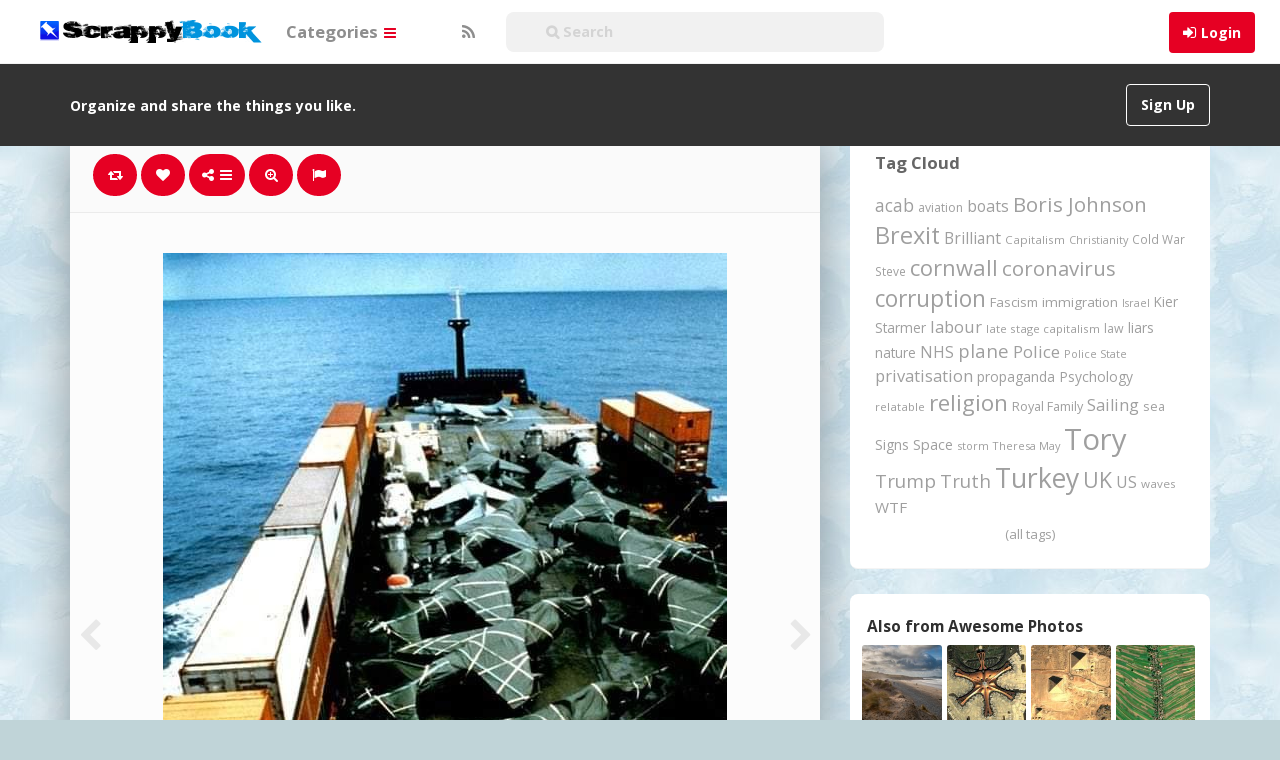

--- FILE ---
content_type: text/html; charset=UTF-8
request_url: https://scrappybook.com/2023/09/pin/transporting-harriers-in-secret/
body_size: 18430
content:
<!DOCTYPE html>
<html lang="en-GB" prefix="og: http://ogp.me/ns#">
<head>
	<meta charset="UTF-8" />
	<meta name="viewport" content="width=device-width, initial-scale=1, user-scalable=no">

	<title>Transporting Harriers in secret   | ScrappyBook</title>
			<meta name="description" content="Pinned onto Awesome Photos Board in Photography Category" />
		    <link href='//fonts.googleapis.com/css?family=Open+Sans:700,300,400' rel='stylesheet' type='text/css'>
	<link rel="profile" href="http://gmpg.org/xfn/11" />
	<link rel="shortcut icon" href="https://scrappybook.com/wp-content/themes/pinclone/favicon.png">
	<link rel="pingback" href="https://scrappybook.com/xmlrpc.php" />
	<meta name='robots' content='max-image-preview:large' />
<link rel="alternate" type="application/rss+xml" title="ScrappyBook &raquo; Feed" href="https://scrappybook.com/feed/" />
<link rel="alternate" type="application/rss+xml" title="ScrappyBook &raquo; Comments Feed" href="https://scrappybook.com/comments/feed/" />
<link rel="alternate" type="application/rss+xml" title="ScrappyBook &raquo; Transporting Harriers in secret Comments Feed" href="https://scrappybook.com/2023/09/pin/transporting-harriers-in-secret/feed/" />
<link rel="alternate" title="oEmbed (JSON)" type="application/json+oembed" href="https://scrappybook.com/wp-json/oembed/1.0/embed?url=https%3A%2F%2Fscrappybook.com%2F2023%2F09%2Fpin%2Ftransporting-harriers-in-secret%2F" />
<link rel="alternate" title="oEmbed (XML)" type="text/xml+oembed" href="https://scrappybook.com/wp-json/oembed/1.0/embed?url=https%3A%2F%2Fscrappybook.com%2F2023%2F09%2Fpin%2Ftransporting-harriers-in-secret%2F&#038;format=xml" />
<style id='wp-img-auto-sizes-contain-inline-css' type='text/css'>
img:is([sizes=auto i],[sizes^="auto," i]){contain-intrinsic-size:3000px 1500px}
/*# sourceURL=wp-img-auto-sizes-contain-inline-css */
</style>
<style id='wp-emoji-styles-inline-css' type='text/css'>

	img.wp-smiley, img.emoji {
		display: inline !important;
		border: none !important;
		box-shadow: none !important;
		height: 1em !important;
		width: 1em !important;
		margin: 0 0.07em !important;
		vertical-align: -0.1em !important;
		background: none !important;
		padding: 0 !important;
	}
/*# sourceURL=wp-emoji-styles-inline-css */
</style>
<style id='wp-block-library-inline-css' type='text/css'>
:root{--wp-block-synced-color:#7a00df;--wp-block-synced-color--rgb:122,0,223;--wp-bound-block-color:var(--wp-block-synced-color);--wp-editor-canvas-background:#ddd;--wp-admin-theme-color:#007cba;--wp-admin-theme-color--rgb:0,124,186;--wp-admin-theme-color-darker-10:#006ba1;--wp-admin-theme-color-darker-10--rgb:0,107,160.5;--wp-admin-theme-color-darker-20:#005a87;--wp-admin-theme-color-darker-20--rgb:0,90,135;--wp-admin-border-width-focus:2px}@media (min-resolution:192dpi){:root{--wp-admin-border-width-focus:1.5px}}.wp-element-button{cursor:pointer}:root .has-very-light-gray-background-color{background-color:#eee}:root .has-very-dark-gray-background-color{background-color:#313131}:root .has-very-light-gray-color{color:#eee}:root .has-very-dark-gray-color{color:#313131}:root .has-vivid-green-cyan-to-vivid-cyan-blue-gradient-background{background:linear-gradient(135deg,#00d084,#0693e3)}:root .has-purple-crush-gradient-background{background:linear-gradient(135deg,#34e2e4,#4721fb 50%,#ab1dfe)}:root .has-hazy-dawn-gradient-background{background:linear-gradient(135deg,#faaca8,#dad0ec)}:root .has-subdued-olive-gradient-background{background:linear-gradient(135deg,#fafae1,#67a671)}:root .has-atomic-cream-gradient-background{background:linear-gradient(135deg,#fdd79a,#004a59)}:root .has-nightshade-gradient-background{background:linear-gradient(135deg,#330968,#31cdcf)}:root .has-midnight-gradient-background{background:linear-gradient(135deg,#020381,#2874fc)}:root{--wp--preset--font-size--normal:16px;--wp--preset--font-size--huge:42px}.has-regular-font-size{font-size:1em}.has-larger-font-size{font-size:2.625em}.has-normal-font-size{font-size:var(--wp--preset--font-size--normal)}.has-huge-font-size{font-size:var(--wp--preset--font-size--huge)}.has-text-align-center{text-align:center}.has-text-align-left{text-align:left}.has-text-align-right{text-align:right}.has-fit-text{white-space:nowrap!important}#end-resizable-editor-section{display:none}.aligncenter{clear:both}.items-justified-left{justify-content:flex-start}.items-justified-center{justify-content:center}.items-justified-right{justify-content:flex-end}.items-justified-space-between{justify-content:space-between}.screen-reader-text{border:0;clip-path:inset(50%);height:1px;margin:-1px;overflow:hidden;padding:0;position:absolute;width:1px;word-wrap:normal!important}.screen-reader-text:focus{background-color:#ddd;clip-path:none;color:#444;display:block;font-size:1em;height:auto;left:5px;line-height:normal;padding:15px 23px 14px;text-decoration:none;top:5px;width:auto;z-index:100000}html :where(.has-border-color){border-style:solid}html :where([style*=border-top-color]){border-top-style:solid}html :where([style*=border-right-color]){border-right-style:solid}html :where([style*=border-bottom-color]){border-bottom-style:solid}html :where([style*=border-left-color]){border-left-style:solid}html :where([style*=border-width]){border-style:solid}html :where([style*=border-top-width]){border-top-style:solid}html :where([style*=border-right-width]){border-right-style:solid}html :where([style*=border-bottom-width]){border-bottom-style:solid}html :where([style*=border-left-width]){border-left-style:solid}html :where(img[class*=wp-image-]){height:auto;max-width:100%}:where(figure){margin:0 0 1em}html :where(.is-position-sticky){--wp-admin--admin-bar--position-offset:var(--wp-admin--admin-bar--height,0px)}@media screen and (max-width:600px){html :where(.is-position-sticky){--wp-admin--admin-bar--position-offset:0px}}

/*# sourceURL=wp-block-library-inline-css */
</style><style id='global-styles-inline-css' type='text/css'>
:root{--wp--preset--aspect-ratio--square: 1;--wp--preset--aspect-ratio--4-3: 4/3;--wp--preset--aspect-ratio--3-4: 3/4;--wp--preset--aspect-ratio--3-2: 3/2;--wp--preset--aspect-ratio--2-3: 2/3;--wp--preset--aspect-ratio--16-9: 16/9;--wp--preset--aspect-ratio--9-16: 9/16;--wp--preset--color--black: #000000;--wp--preset--color--cyan-bluish-gray: #abb8c3;--wp--preset--color--white: #ffffff;--wp--preset--color--pale-pink: #f78da7;--wp--preset--color--vivid-red: #cf2e2e;--wp--preset--color--luminous-vivid-orange: #ff6900;--wp--preset--color--luminous-vivid-amber: #fcb900;--wp--preset--color--light-green-cyan: #7bdcb5;--wp--preset--color--vivid-green-cyan: #00d084;--wp--preset--color--pale-cyan-blue: #8ed1fc;--wp--preset--color--vivid-cyan-blue: #0693e3;--wp--preset--color--vivid-purple: #9b51e0;--wp--preset--gradient--vivid-cyan-blue-to-vivid-purple: linear-gradient(135deg,rgb(6,147,227) 0%,rgb(155,81,224) 100%);--wp--preset--gradient--light-green-cyan-to-vivid-green-cyan: linear-gradient(135deg,rgb(122,220,180) 0%,rgb(0,208,130) 100%);--wp--preset--gradient--luminous-vivid-amber-to-luminous-vivid-orange: linear-gradient(135deg,rgb(252,185,0) 0%,rgb(255,105,0) 100%);--wp--preset--gradient--luminous-vivid-orange-to-vivid-red: linear-gradient(135deg,rgb(255,105,0) 0%,rgb(207,46,46) 100%);--wp--preset--gradient--very-light-gray-to-cyan-bluish-gray: linear-gradient(135deg,rgb(238,238,238) 0%,rgb(169,184,195) 100%);--wp--preset--gradient--cool-to-warm-spectrum: linear-gradient(135deg,rgb(74,234,220) 0%,rgb(151,120,209) 20%,rgb(207,42,186) 40%,rgb(238,44,130) 60%,rgb(251,105,98) 80%,rgb(254,248,76) 100%);--wp--preset--gradient--blush-light-purple: linear-gradient(135deg,rgb(255,206,236) 0%,rgb(152,150,240) 100%);--wp--preset--gradient--blush-bordeaux: linear-gradient(135deg,rgb(254,205,165) 0%,rgb(254,45,45) 50%,rgb(107,0,62) 100%);--wp--preset--gradient--luminous-dusk: linear-gradient(135deg,rgb(255,203,112) 0%,rgb(199,81,192) 50%,rgb(65,88,208) 100%);--wp--preset--gradient--pale-ocean: linear-gradient(135deg,rgb(255,245,203) 0%,rgb(182,227,212) 50%,rgb(51,167,181) 100%);--wp--preset--gradient--electric-grass: linear-gradient(135deg,rgb(202,248,128) 0%,rgb(113,206,126) 100%);--wp--preset--gradient--midnight: linear-gradient(135deg,rgb(2,3,129) 0%,rgb(40,116,252) 100%);--wp--preset--font-size--small: 13px;--wp--preset--font-size--medium: 20px;--wp--preset--font-size--large: 36px;--wp--preset--font-size--x-large: 42px;--wp--preset--spacing--20: 0.44rem;--wp--preset--spacing--30: 0.67rem;--wp--preset--spacing--40: 1rem;--wp--preset--spacing--50: 1.5rem;--wp--preset--spacing--60: 2.25rem;--wp--preset--spacing--70: 3.38rem;--wp--preset--spacing--80: 5.06rem;--wp--preset--shadow--natural: 6px 6px 9px rgba(0, 0, 0, 0.2);--wp--preset--shadow--deep: 12px 12px 50px rgba(0, 0, 0, 0.4);--wp--preset--shadow--sharp: 6px 6px 0px rgba(0, 0, 0, 0.2);--wp--preset--shadow--outlined: 6px 6px 0px -3px rgb(255, 255, 255), 6px 6px rgb(0, 0, 0);--wp--preset--shadow--crisp: 6px 6px 0px rgb(0, 0, 0);}:where(.is-layout-flex){gap: 0.5em;}:where(.is-layout-grid){gap: 0.5em;}body .is-layout-flex{display: flex;}.is-layout-flex{flex-wrap: wrap;align-items: center;}.is-layout-flex > :is(*, div){margin: 0;}body .is-layout-grid{display: grid;}.is-layout-grid > :is(*, div){margin: 0;}:where(.wp-block-columns.is-layout-flex){gap: 2em;}:where(.wp-block-columns.is-layout-grid){gap: 2em;}:where(.wp-block-post-template.is-layout-flex){gap: 1.25em;}:where(.wp-block-post-template.is-layout-grid){gap: 1.25em;}.has-black-color{color: var(--wp--preset--color--black) !important;}.has-cyan-bluish-gray-color{color: var(--wp--preset--color--cyan-bluish-gray) !important;}.has-white-color{color: var(--wp--preset--color--white) !important;}.has-pale-pink-color{color: var(--wp--preset--color--pale-pink) !important;}.has-vivid-red-color{color: var(--wp--preset--color--vivid-red) !important;}.has-luminous-vivid-orange-color{color: var(--wp--preset--color--luminous-vivid-orange) !important;}.has-luminous-vivid-amber-color{color: var(--wp--preset--color--luminous-vivid-amber) !important;}.has-light-green-cyan-color{color: var(--wp--preset--color--light-green-cyan) !important;}.has-vivid-green-cyan-color{color: var(--wp--preset--color--vivid-green-cyan) !important;}.has-pale-cyan-blue-color{color: var(--wp--preset--color--pale-cyan-blue) !important;}.has-vivid-cyan-blue-color{color: var(--wp--preset--color--vivid-cyan-blue) !important;}.has-vivid-purple-color{color: var(--wp--preset--color--vivid-purple) !important;}.has-black-background-color{background-color: var(--wp--preset--color--black) !important;}.has-cyan-bluish-gray-background-color{background-color: var(--wp--preset--color--cyan-bluish-gray) !important;}.has-white-background-color{background-color: var(--wp--preset--color--white) !important;}.has-pale-pink-background-color{background-color: var(--wp--preset--color--pale-pink) !important;}.has-vivid-red-background-color{background-color: var(--wp--preset--color--vivid-red) !important;}.has-luminous-vivid-orange-background-color{background-color: var(--wp--preset--color--luminous-vivid-orange) !important;}.has-luminous-vivid-amber-background-color{background-color: var(--wp--preset--color--luminous-vivid-amber) !important;}.has-light-green-cyan-background-color{background-color: var(--wp--preset--color--light-green-cyan) !important;}.has-vivid-green-cyan-background-color{background-color: var(--wp--preset--color--vivid-green-cyan) !important;}.has-pale-cyan-blue-background-color{background-color: var(--wp--preset--color--pale-cyan-blue) !important;}.has-vivid-cyan-blue-background-color{background-color: var(--wp--preset--color--vivid-cyan-blue) !important;}.has-vivid-purple-background-color{background-color: var(--wp--preset--color--vivid-purple) !important;}.has-black-border-color{border-color: var(--wp--preset--color--black) !important;}.has-cyan-bluish-gray-border-color{border-color: var(--wp--preset--color--cyan-bluish-gray) !important;}.has-white-border-color{border-color: var(--wp--preset--color--white) !important;}.has-pale-pink-border-color{border-color: var(--wp--preset--color--pale-pink) !important;}.has-vivid-red-border-color{border-color: var(--wp--preset--color--vivid-red) !important;}.has-luminous-vivid-orange-border-color{border-color: var(--wp--preset--color--luminous-vivid-orange) !important;}.has-luminous-vivid-amber-border-color{border-color: var(--wp--preset--color--luminous-vivid-amber) !important;}.has-light-green-cyan-border-color{border-color: var(--wp--preset--color--light-green-cyan) !important;}.has-vivid-green-cyan-border-color{border-color: var(--wp--preset--color--vivid-green-cyan) !important;}.has-pale-cyan-blue-border-color{border-color: var(--wp--preset--color--pale-cyan-blue) !important;}.has-vivid-cyan-blue-border-color{border-color: var(--wp--preset--color--vivid-cyan-blue) !important;}.has-vivid-purple-border-color{border-color: var(--wp--preset--color--vivid-purple) !important;}.has-vivid-cyan-blue-to-vivid-purple-gradient-background{background: var(--wp--preset--gradient--vivid-cyan-blue-to-vivid-purple) !important;}.has-light-green-cyan-to-vivid-green-cyan-gradient-background{background: var(--wp--preset--gradient--light-green-cyan-to-vivid-green-cyan) !important;}.has-luminous-vivid-amber-to-luminous-vivid-orange-gradient-background{background: var(--wp--preset--gradient--luminous-vivid-amber-to-luminous-vivid-orange) !important;}.has-luminous-vivid-orange-to-vivid-red-gradient-background{background: var(--wp--preset--gradient--luminous-vivid-orange-to-vivid-red) !important;}.has-very-light-gray-to-cyan-bluish-gray-gradient-background{background: var(--wp--preset--gradient--very-light-gray-to-cyan-bluish-gray) !important;}.has-cool-to-warm-spectrum-gradient-background{background: var(--wp--preset--gradient--cool-to-warm-spectrum) !important;}.has-blush-light-purple-gradient-background{background: var(--wp--preset--gradient--blush-light-purple) !important;}.has-blush-bordeaux-gradient-background{background: var(--wp--preset--gradient--blush-bordeaux) !important;}.has-luminous-dusk-gradient-background{background: var(--wp--preset--gradient--luminous-dusk) !important;}.has-pale-ocean-gradient-background{background: var(--wp--preset--gradient--pale-ocean) !important;}.has-electric-grass-gradient-background{background: var(--wp--preset--gradient--electric-grass) !important;}.has-midnight-gradient-background{background: var(--wp--preset--gradient--midnight) !important;}.has-small-font-size{font-size: var(--wp--preset--font-size--small) !important;}.has-medium-font-size{font-size: var(--wp--preset--font-size--medium) !important;}.has-large-font-size{font-size: var(--wp--preset--font-size--large) !important;}.has-x-large-font-size{font-size: var(--wp--preset--font-size--x-large) !important;}
/*# sourceURL=global-styles-inline-css */
</style>

<style id='classic-theme-styles-inline-css' type='text/css'>
/*! This file is auto-generated */
.wp-block-button__link{color:#fff;background-color:#32373c;border-radius:9999px;box-shadow:none;text-decoration:none;padding:calc(.667em + 2px) calc(1.333em + 2px);font-size:1.125em}.wp-block-file__button{background:#32373c;color:#fff;text-decoration:none}
/*# sourceURL=/wp-includes/css/classic-themes.min.css */
</style>
<link rel='stylesheet' id='tags-page-css' href='https://scrappybook.com/wp-content/plugins/tags-page/css/tags-page.min.css' type='text/css' media='all' />
<link rel='stylesheet' id='tag-groups-css-frontend-structure-css' href='https://scrappybook.com/wp-content/plugins/tag-groups/assets/css/jquery-ui.structure.min.css?ver=2.0.9' type='text/css' media='all' />
<link rel='stylesheet' id='tag-groups-css-frontend-theme-css' href='https://scrappybook.com/wp-content/plugins/tag-groups/assets/css/delta/jquery-ui.theme.min.css?ver=2.0.9' type='text/css' media='all' />
<link rel='stylesheet' id='tag-groups-css-frontend-css' href='https://scrappybook.com/wp-content/plugins/tag-groups/assets/css/frontend.min.css?ver=2.0.9' type='text/css' media='all' />
<link rel='stylesheet' id='pinc-bootstrap-css' href='https://scrappybook.com/wp-content/themes/pinclone/css/bootstrap.css' type='text/css' media='all' />
<link rel='stylesheet' id='pinc-fontawesome-css' href='https://scrappybook.com/wp-content/themes/pinclone/css/font-awesome.min.css' type='text/css' media='all' />
<link rel='stylesheet' id='pinc-style-css' href='https://scrappybook.com/wp-content/themes/pinclone/style.css' type='text/css' media='all' />
<link rel='stylesheet' id='mediaelement-css' href='https://scrappybook.com/wp-includes/js/mediaelement/mediaelementplayer-legacy.min.css?ver=4.2.17' type='text/css' media='all' />
<link rel='stylesheet' id='wp-mediaelement-css' href='https://scrappybook.com/wp-includes/js/mediaelement/wp-mediaelement.min.css' type='text/css' media='all' />
<script type="text/javascript" src="https://scrappybook.com/wp-includes/js/jquery/jquery.min.js?ver=3.7.1" id="jquery-core-js"></script>
<script type="text/javascript" src="https://scrappybook.com/wp-includes/js/jquery/jquery-migrate.min.js?ver=3.4.1" id="jquery-migrate-js"></script>
<script type="text/javascript" src="https://scrappybook.com/wp-content/plugins/tag-groups/assets/js/frontend.min.js?ver=2.0.9" id="tag-groups-js-frontend-js"></script>
<link rel="https://api.w.org/" href="https://scrappybook.com/wp-json/" /><link rel="alternate" title="JSON" type="application/json" href="https://scrappybook.com/wp-json/wp/v2/posts/100798" /><link rel="EditURI" type="application/rsd+xml" title="RSD" href="https://scrappybook.com/xmlrpc.php?rsd" />
<link rel="canonical" href="https://scrappybook.com/2023/09/pin/transporting-harriers-in-secret/" />
<meta property="og:type" content="article" />
<meta property="og:title" content="Transporting Harriers in secret" />
<meta property="og:url" content="https://scrappybook.com/2023/09/pin/transporting-harriers-in-secret/" />
<meta property="og:description" content="Pinned onto Awesome PhotosBoard in Photography Category" />
<meta property="og:image" content="https://scrappybook.com/wp-content/uploads/2023/09/16946390614p8lc.jpg" />
<meta property="fb:app_id" content="1554983581416355" />
<style type="text/css">.recentcomments a{display:inline !important;padding:0 !important;margin:0 !important;}</style><style type="text/css" id="custom-background-css">
body.custom-background { background-color: #c0d4d8; background-image: url("https://scrappybook.com/wp-content/uploads/2018/06/bg1.jpg"); background-position: left top; background-size: auto; background-repeat: repeat; background-attachment: fixed; }
</style>
		
	<!--[if lt IE 9]>
		<script src="https://scrappybook.com/wp-content/themes/pinclone/js/respond.min.js"></script>
		<script src="http://html5shim.googlecode.com/svn/trunk/html5.js"></script>
	<![endif]-->
</head>

<body class="wp-singular post-template-default single single-post postid-100798 single-format-standard custom-background wp-theme-pinclone">
	<noscript>
		<style type="text/css" media="all">#masonry { visibility: visible !important; }</style>
	</noscript>

			<nav id="topmenu" class="navbar navbar-default navbar-fixed-top" style="background-image: url(''); background-repeat: repeat;">
		<div class="container">
			<div id="top-menu-right-mobile" class="hidden-xs">
							<a id="top-add-button-mobile" href="https://scrappybook.com/login/"><i class="fa fa-user"></i></a>
						</div>

			<div class="navbar-header">
				<button class="navbar-toggle" data-toggle="collapse" data-target="#nav-main" type="button">
					<span class="icon-bar"></span>
					<span class="icon-bar"></span>
					<span class="icon-bar"></span>
				</button>

								<a class="navbar-brand logo" href="https://scrappybook.com/">
									<img src="https://scrappybook.com/wp-content/uploads/2018/06/logo-1.png" alt="Logo" />
								</a>
			</div>

			<div id="nav-main" class="collapse navbar-collapse">
				<ul id="menu-top-right" class="nav navbar-nav navbar-right">
									<li class="visible-xs"><a href="https://scrappybook.com/signup/">Sign Up</a></li>
					<li class="visible-xs"><a href="https://scrappybook.com/login/?redirect_to=%2F2023%2F09%2Fpin%2Ftransporting-harriers-in-secret%2F">Login</a></li>
					<li class="hidden-xs" id="loginbox-wrapper"><button id="loginbox" class="btn btn-default navbar-btn" data-wsl='' aria-hidden="true" type="button">Login</button></li>
								</ul>

				<ul id="menu-top-menu" class="nav navbar-nav"><li class="dropdown menu-categories"><a class="dropdown-toggle" data-toggle="dropdown" data-target="#" href="#">Categories <b class="caret"></b></a>
<ul class="dropdown-menu">
	<li class="menu-popular"><a href="https://scrappybook.com/popular/">Popular</a></li>
	<li class="menu-everything"><a href="https://scrappybook.com/everything/">Everything</a></li>
	<li class="menu-lifestyle"><a href="https://scrappybook.com/category/lifestyle/">Lifestyle</a></li>
	<li class="current-post-ancestor active current-post-parent menu-photography"><a href="https://scrappybook.com/category/photography/">Photography</a></li>
	<li class="menu-technology"><a href="https://scrappybook.com/category/technology/">Technology</a></li>
	<li class="menu-creative"><a href="https://scrappybook.com/category/creative/">Creative</a></li>
	<li class="menu-news-current-affairs"><a href="https://scrappybook.com/category/newscurrent-affairs/">News/Current Affairs</a></li>
	<li class="menu-food-drink"><a href="https://scrappybook.com/category/food-drink/">Food &amp; Drink</a></li>
	<li class="menu-hobbies"><a href="https://scrappybook.com/category/hobbies/">Hobbies</a></li>
	<li class="menu-films-tv"><a href="https://scrappybook.com/category/films-tv/">Films &amp; TV</a></li>
	<li class="menu-music"><a href="https://scrappybook.com/category/music/">Music</a></li>
	<li class="menu-art"><a href="https://scrappybook.com/category/art/">Art</a></li>
	<li class="menu-humour"><a href="https://scrappybook.com/category/humour/">Humour</a></li>
</ul>
</li>
</ul>
				<ul id="topmenu-icons-wrapper" class="nav navbar-nav">
					
					
					<li><a class="topmenu-icons" href="https://scrappybook.com/feed/" rel="tooltip" data-placement="bottom" title="Subscribe to RSS Feed"><i class="fa fa-rss"></i></a></li>



                    <li>
                        <div class="searchbar" style="position: relative;height: 50px;margin-top: 5px;">
								<form class="navbar-form" method="get" id="searchform" action="https://scrappybook.com/">
									<input id="s" class="form-control input-sm search-query" style="width: 250%; text-indent: 30px;" type="search" placeholder="&#xF002; Search" name="s" value="">
									<input type="hidden" name="q" value="">
									
								</form>
						</div>
					</li>
				</ul>

				<form class="navbar-form visible-xs" method="get" id="searchform-mobile" action="https://scrappybook.com/">
					<input type="text" id="s" class="form-control search-query" placeholder="&#xF002; Search" name="s" value="">
					<input type="hidden" name="q" value=""/>
				</form>
			</div>
		</div>
	</nav>

		<div id="top-message-wrapper">
		<div id="top-message" class="container">
			<div class="pull-right">
				<a class="btn btn-success teaser" href="https://scrappybook.com/signup/">Sign Up</a>
			</div>
			<div class="top-message-left">Organize and share the things you like.</div>
		</div>
	</div>
	
	
	
<div id="single-pin-wrapper">
	<div class="container" id="single-pin" data-postid="100798" itemscope itemtype="http://schema.org/ImageObject">
		<div class="row">
			<div class="col-sm-8">
				<div class="row">
					<div class="col-sm-12">
																		<div id="post-100798" class="post-wrapper post-100798 post type-post status-publish format-standard has-post-thumbnail category-photography tag-plane board-awesome-photos__ipinboard">
							<div class="post-top-meta-placeholder"></div>
							<div class="post-top-meta">
									<div class="post-actionbar">
																				<span class="post-action-button">
											<a class="pinc-repin btn btn-success" data-post_id="100798" rel="tooltip" title="Repin" data-placement="bottom"><i class="fa fa-retweet fa-fw"></i><span id="button-repins-count"></span></a>
										</span>
										
																				<span class="undisable_buttons post-action-button">
											<a class="pinc-like btn btn-success" data-post_id="100798" data-post_author="2" rel="tooltip" title="Like" data-placement="bottom"><i class="fa fa-heart fa-fw"></i><span id="button-likes-count"></span></a>
										</span>
										
										<div class="pinc-share btn-group post-action-button">
											<button type="button" class="btn btn-success dropdown-toggle" data-toggle="dropdown">
												<i class="fa fa-share-alt"></i> <span class="caret"></span>
											</button>

											<ul class="dropdown-menu">
												<li><a href="" onclick="window.open('https://www.facebook.com/sharer/sharer.php?u=https%3A%2F%2Fscrappybook.com%2F2023%2F09%2Fpin%2Ftransporting-harriers-in-secret%2F', 'facebook-share-dialog', 'width=626,height=500'); return false;"><i class="fa fa-facebook-square fa-lg fa-fw text-info"></i> Share on Facebook</a></li>
												<li><a href="" onclick="window.open('https://twitter.com/share?url=https://scrappybook.com/2023/09/pin/transporting-harriers-in-secret/&amp;text=Transporting%20Harriers%20in%20secret', 'twitter-share-dialog', 'width=626,height=500'); return false;"><i class="fa fa-twitter-square fa-lg fa-fw text-primary"></i> Share on Twitter</a></li>
												<li><a href="" onclick="window.open('http://www.reddit.com/submit?url=https%3A%2F%2Fscrappybook.com%2F2023%2F09%2Fpin%2Ftransporting-harriers-in-secret%2F&amp;title=Transporting%20Harriers%20in%20secret', 'reddit-share-dialog', 'width=880,height=500,scrollbars=1'); return false;"><i class="fa fa-reddit-square fa-lg fa-fw text-primary"></i> Share on Reddit</a></li>
												<li><a href="" onclick="window.open('http://pinterest.com/pin/create/button/?url=https%3A%2F%2Fscrappybook.com%2F2023%2F09%2Fpin%2Ftransporting-harriers-in-secret%2F&amp;media=https%3A%2F%2Fscrappybook.com%2Fwp-content%2Fuploads%2F2023%2F09%2F16946390614p8lc.jpg&amp;description=Transporting Harriers in secret', 'pinterest-share-dialog', 'width=626,height=500'); return false;"><i class="fa fa-pinterest-square fa-lg fa-fw text-danger"></i> Share on Pinterest</a></li>
												<li><a href="" class="post-embed"><i class="fa fa-code fa-lg fa-fw"></i> Embed</a></li>
											</ul>
										</div>

																				<span class="post-action-button">
											<a class="pinc-zoom btn btn-success hidden-xs" href="https://scrappybook.com/wp-content/uploads/2023/09/16946390614p8lc.jpg" rel="tooltip" title="Zoom" data-placement="bottom"><i class="fa fa-search-plus fa-fw"></i></a>
										</span>
										
										<span class="post-action-button">
											<a class="post-report btn btn-success" rel="tooltip" title="Report" data-placement="bottom"><i class="fa fa-flag fa-fw"></i></a>
										</span>

										
																				<div class="clearfix"></div>
									</div>
							</div>

							<div class="clearfix"></div>

							
							<div id="post-featured-photo" class="post-featured-photo">
								<div class="post-nav-next"><a href="https://scrappybook.com/2023/09/pin/100796/" rel="prev"><i class="fa fa-chevron-right"></i></a></div>
								<div class="post-nav-prev"><a href="https://scrappybook.com/2023/09/pin/100800/" rel="next"><i class="fa fa-chevron-left"></i></a></div>

																																																<img itemprop="image" class="featured-thumb" src="https://scrappybook.com/wp-content/uploads/2023/09/16946390614p8lc.jpg" width="564" height="752" alt="Transporting Harriers in secret" />
																																												</div>

							
							
							<div class="post-content">
																
																											<center><h1 itemprop="name" class="post-title" data-title="Transporting Harriers in secret" data-tags="plane" data-price="" data-content=""><p>Transporting Harriers in secret</p>
</h1></center>
																	
								<div itemprop="description" class="thecontent"></div><div itemprop="keywords" class="thetags"><a href="https://scrappybook.com/tag/plane/">plane</a> </div>							</div>
							<div class="post-author-wrapper">
								<div class="pull-left">
									<a href="https://scrappybook.com/user/mackj/">
									<img alt="avatar" src="https://scrappybook.com/wp-content/uploads/2015/02/avatar-142446797760pn8.jpg" class="avatar" height="48" width="48" />									</a>
								</div>

								<div class="post-author-wrapper-header">
																		<span class="undisable_buttons">
									<button class="btn btn-success pull-right follow pinc-follow" data-board_parent_id="0" data-author_id="2" data-board_id="11" type="button">Follow</button>
									</span>
																		<a href="https://scrappybook.com/user/mackj/">
										<div itemprop="author" class="post-author-wrapper-author">Mack</div>
									</a>
									 &#8226; 13th September 2023									<br />43681 Pins &#8226; 0 Followers									<time itemprop="datePublished" datetime="2023-09-13"></time>
								</div>
							</div>

							<div class="post-comments">
								<div class="post-comments-wrapper">
																			
<div id="comments">
			<form method="post" id="commentform">
			<div class="pull-left"><img alt="avatar" src="https://scrappybook.com/wp-content/themes/pinclone/img/avatar-48x48.png" class="avatar" height="48" width="48" /></div>
			<div class="textarea-wrapper">
				<textarea class="form-control" disabled placeholder="Login to comment..."></textarea>
				<button id="submit" class="btn btn-success" type="submit">Post Comment</button>
			</div>
		</form>
	</div>
																											</div>
							</div>

														<div class="post-board">
								<div class="post-board-wrapper">
																		<span class="undisable_buttons">
									<button class="btn btn-success btn-xs pull-right follow pinc-follow" data-author_id="2" data-board_id="22" data-board_parent_id="11" type="button">Follow Board</button>
									</span>
																		<h4>Pinned onto <span><a href="https://scrappybook.com/board/awesome-photos/22/" rel="tag">Awesome Photos</a></span></h4>
																			<a class="pull-left" href="https://scrappybook.com/board/awesome-photos/22/">
																						<div class="post-board-photo">
													<img src="https://scrappybook.com/wp-content/uploads/2026/01/n-1768595701c4pl8-150x150.jpg" alt="" />
																									</div>
																								<div class="post-board-photo">
													<img src="https://scrappybook.com/wp-content/uploads/2026/01/n-1767885730pl4c8-150x150.jpg" alt="" />
																									</div>
																								<div class="post-board-photo">
													<img src="https://scrappybook.com/wp-content/uploads/2026/01/bafkreicawqrzawgrcadcavbasxclretmlawsdmobyqscabta-17675318104pc8l-150x150.jpg" alt="" />
																									</div>
																								<div class="post-board-photo">
													<img src="https://scrappybook.com/wp-content/uploads/2026/01/bafkreigowyzzbonxozarsyfpukwejuumqumkcqwwuwgibnnvqsm-1767531787p8c4l-150x150.jpg" alt="" />
																									</div>
																								<div class="post-board-photo">
													<img src="https://scrappybook.com/wp-content/uploads/2026/01/bafkreiaweihjsuymazaiyqwdzfkqyvsxxkyysluxxliqebjeofgle-17675317684lpc8-150x150.jpg" alt="" />
																									</div>
																								<div class="post-board-photo">
													<img src="https://scrappybook.com/wp-content/uploads/2026/01/n-1767452785l48cp-150x150.jpg" alt="" />
																									</div>
																								<div class="post-board-photo">
													<img src="https://scrappybook.com/wp-content/uploads/2026/01/n-17672809524lcp8-150x150.jpg" alt="" />
																									</div>
																								<div class="post-board-photo">
													<img src="https://scrappybook.com/wp-content/uploads/2026/01/n-17672806718cl4p-150x150.jpg" alt="" />
																									</div>
																								<div class="post-board-photo">
													<img src="https://scrappybook.com/wp-content/uploads/2025/12/n-1766931994p8lc4-150x150.jpg" alt="" />
																									</div>
																								<div class="post-board-photo">
													<img src="https://scrappybook.com/wp-content/uploads/2025/12/n-1766931949c8lp4-150x150.jpg" alt="" />
																									</div>
																								<div class="post-board-photo">
													<img src="https://scrappybook.com/wp-content/uploads/2025/12/n-1766931924lp84c-150x150.jpg" alt="" />
																									</div>
																								<div class="post-board-photo">
													<img src="https://scrappybook.com/wp-content/uploads/2025/12/n-1766931736lc48p-150x150.jpg" alt="" />
																									</div>
																								<div class="post-board-photo">
													<img src="https://scrappybook.com/wp-content/uploads/2025/12/n-17669317138c4lp-150x150.jpg" alt="" />
																									</div>
																						</a>
								</div>

								<div class="clearfix"></div>
							</div>
							
							
							
							
							<div class="modal pinc-modal" id="post-embed-box" data-backdrop="false" data-keyboard="false" tabindex="-1" aria-hidden="true" role="dialog">
								<div class="modal-dialog">
									<div class="modal-content">
										<div class="modal-header">
											<button class="close popup-close" aria-hidden="true" type="button">&times;</button>
											<h4 class="modal-title">Embed</h4>
										</div>

										<div class="modal-body">
																						<div class="row">
												<div class="col-xs-6">
													<input class="form-control" type="text" id="embed-width" value="564" />
												</div>

												<div class="col-xs-6">
													<span class="help-inline">px -Image Width</span>
												</div>
											</div>

											<p></p>

											<div class="row">
												<div class="col-xs-6">
													<input class="form-control" type="text" id="embed-height" value="752" />
												</div>

												<div class="col-xs-6">
													<span class="help-inline"> px -Image Height</span>
												</div>
											</div>

											<p></p>

											<textarea class="form-control"><div style='padding-bottom: 2px;line-height:0px;'><a href='https://scrappybook.com/2023/09/pin/transporting-harriers-in-secret/' target='_blank'><img src='https://scrappybook.com/wp-content/uploads/2023/09/16946390614p8lc.jpg' border='0' width='564' height='752' /></a></div><div style='float:left;padding-top:0px;padding-bottom:0px;'><p style='font-size:10px;color:#76838b;'>Source: <a style='text-decoration:underline;font-size:10px;color:#76838b;' href=''></a> via <a style='text-decoration:underline;font-size:10px;color:#76838b;' href='https://scrappybook.com/user/mackj' target='_blank'>Mack</a> on <a style='text-decoration:underline;color:#76838b;' href='https://scrappybook.com/' target='_blank'>ScrappyBook</a></p></div></textarea>
											<div class="clearfix"></div>
											<p></p>
										</div>
									</div>
								</div>
							</div>

							<div class="modal pinc-modal" id="post-report-box" data-backdrop="false" data-keyboard="false" tabindex="-1" aria-hidden="true" role="dialog">
								<div class="modal-dialog">
									<div class="modal-content">
										<div class="modal-header">
											<button class="close popup-close" aria-hidden="true" type="button">&times;</button>
											<h4 class="modal-title">Report</h4>
										</div>

										<div class="modal-body">
											<input type="hidden" id="report-post-id" value="100798" />
											<textarea class="form-control" placeholder="Please write a little about why you want to report this pin."></textarea>
											<div class="alert alert-success hide">Pin reported. Thank you for your submission.</div>
											<p></p>
											<input id="post-report-submit" class="btn btn-success btn-block btn-pinc-custom" type="submit" disabled="disabled" value="Report Pin" name="post-report-submit">
											<input id="post-report-close" class="btn btn-success btn-block btn-pinc-custom hide" type="submit" value="Close">
											<div class="ajax-loader-report-pin ajax-loader hide"></div>
											<div class="clearfix"></div>
											<p></p>
										</div>
									</div>
								</div>
							</div>

							<button id="post-close" class="btn btn-default hide"><i class="fa fa-times"></i></button>

							<div id="post-zoom-overlay"></div>

							<div id="post-fullsize" class="lightbox hide" tabindex="-1" aria-hidden="true">
								<div class='lightbox-header'>
									<button id="post-fullsize-close" class="btn btn-default" aria-hidden="true" type="button"><i class="fa fa-times"></i></button>
								</div>
								<div class="lightbox-content">
									<img src="" data-src="https://scrappybook.com/wp-content/uploads/2023/09/16946390614p8lc.jpg" width="564" height="752" alt="" />
								</div>
							</div>

													</div>
											</div>
				</div>
			</div>

			<div class="col-sm-4">
				<div class="sidebar">
	<div class="sidebar-wrapper"><div class="sidebar-inner"><h4>Tag Cloud</h4><div class="tagcloud"><a href="https://scrappybook.com/tag/acab/" class="tag-cloud-link tag-link-80 tag-link-position-1" style="font-size: 13.014925373134pt;" aria-label="acab (472 items)">acab</a>
<a href="https://scrappybook.com/tag/aviation/" class="tag-cloud-link tag-link-3288 tag-link-position-2" style="font-size: 9.1492537313433pt;" aria-label="aviation (197 items)">aviation</a>
<a href="https://scrappybook.com/tag/boats/" class="tag-cloud-link tag-link-332 tag-link-position-3" style="font-size: 11.865671641791pt;" aria-label="boats (366 items)">boats</a>
<a href="https://scrappybook.com/tag/boris-johnson/" class="tag-cloud-link tag-link-1012 tag-link-position-4" style="font-size: 15.522388059701pt;" aria-label="Boris Johnson (808 items)">Boris Johnson</a>
<a href="https://scrappybook.com/tag/brexit/" class="tag-cloud-link tag-link-411 tag-link-position-5" style="font-size: 17.611940298507pt;" aria-label="Brexit (1,285 items)">Brexit</a>
<a href="https://scrappybook.com/tag/brilliant/" class="tag-cloud-link tag-link-532 tag-link-position-6" style="font-size: 11.761194029851pt;" aria-label="Brilliant (354 items)">Brilliant</a>
<a href="https://scrappybook.com/tag/capitalism/" class="tag-cloud-link tag-link-902 tag-link-position-7" style="font-size: 8.7313432835821pt;" aria-label="Capitalism (180 items)">Capitalism</a>
<a href="https://scrappybook.com/tag/christianity/" class="tag-cloud-link tag-link-727 tag-link-position-8" style="font-size: 8.2089552238806pt;" aria-label="Christianity (163 items)">Christianity</a>
<a href="https://scrappybook.com/tag/cold-war-steve/" class="tag-cloud-link tag-link-2420 tag-link-position-9" style="font-size: 8.9402985074627pt;" aria-label="Cold War Steve (191 items)">Cold War Steve</a>
<a href="https://scrappybook.com/tag/cornwall/" class="tag-cloud-link tag-link-77 tag-link-position-10" style="font-size: 16.462686567164pt;" aria-label="cornwall (996 items)">cornwall</a>
<a href="https://scrappybook.com/tag/coronavirus/" class="tag-cloud-link tag-link-1835 tag-link-position-11" style="font-size: 15.313432835821pt;" aria-label="coronavirus (781 items)">coronavirus</a>
<a href="https://scrappybook.com/tag/corruption/" class="tag-cloud-link tag-link-218 tag-link-position-12" style="font-size: 17.089552238806pt;" aria-label="corruption (1,137 items)">corruption</a>
<a href="https://scrappybook.com/tag/fascism/" class="tag-cloud-link tag-link-877 tag-link-position-13" style="font-size: 9.8805970149254pt;" aria-label="Fascism (231 items)">Fascism</a>
<a href="https://scrappybook.com/tag/immigration/" class="tag-cloud-link tag-link-261 tag-link-position-14" style="font-size: 10.089552238806pt;" aria-label="immigration (243 items)">immigration</a>
<a href="https://scrappybook.com/tag/israel/" class="tag-cloud-link tag-link-364 tag-link-position-15" style="font-size: 8pt;" aria-label="Israel (155 items)">Israel</a>
<a href="https://scrappybook.com/tag/kier-starmer/" class="tag-cloud-link tag-link-1886 tag-link-position-16" style="font-size: 10.194029850746pt;" aria-label="Kier Starmer (253 items)">Kier Starmer</a>
<a href="https://scrappybook.com/tag/labour/" class="tag-cloud-link tag-link-1217 tag-link-position-17" style="font-size: 12.492537313433pt;" aria-label="labour (414 items)">labour</a>
<a href="https://scrappybook.com/tag/late-stage-capitalism/" class="tag-cloud-link tag-link-1845 tag-link-position-18" style="font-size: 8.6268656716418pt;" aria-label="late stage capitalism (178 items)">late stage capitalism</a>
<a href="https://scrappybook.com/tag/law/" class="tag-cloud-link tag-link-270 tag-link-position-19" style="font-size: 9.2537313432836pt;" aria-label="law (204 items)">law</a>
<a href="https://scrappybook.com/tag/liars/" class="tag-cloud-link tag-link-1346 tag-link-position-20" style="font-size: 10.298507462687pt;" aria-label="liars (255 items)">liars</a>
<a href="https://scrappybook.com/tag/nature/" class="tag-cloud-link tag-link-70 tag-link-position-21" style="font-size: 10.194029850746pt;" aria-label="nature (248 items)">nature</a>
<a href="https://scrappybook.com/tag/nhs/" class="tag-cloud-link tag-link-792 tag-link-position-22" style="font-size: 11.761194029851pt;" aria-label="NHS (351 items)">NHS</a>
<a href="https://scrappybook.com/tag/plane/" class="tag-cloud-link tag-link-57 tag-link-position-23" style="font-size: 13.955223880597pt;" aria-label="plane (573 items)">plane</a>
<a href="https://scrappybook.com/tag/police/" class="tag-cloud-link tag-link-834 tag-link-position-24" style="font-size: 12.701492537313pt;" aria-label="Police (439 items)">Police</a>
<a href="https://scrappybook.com/tag/police-state/" class="tag-cloud-link tag-link-986 tag-link-position-25" style="font-size: 8.2089552238806pt;" aria-label="Police State (163 items)">Police State</a>
<a href="https://scrappybook.com/tag/privatisation/" class="tag-cloud-link tag-link-1204 tag-link-position-26" style="font-size: 12.388059701493pt;" aria-label="privatisation (410 items)">privatisation</a>
<a href="https://scrappybook.com/tag/propaganda/" class="tag-cloud-link tag-link-796 tag-link-position-27" style="font-size: 10.298507462687pt;" aria-label="propaganda (259 items)">propaganda</a>
<a href="https://scrappybook.com/tag/psychology/" class="tag-cloud-link tag-link-397 tag-link-position-28" style="font-size: 10.402985074627pt;" aria-label="Psychology (261 items)">Psychology</a>
<a href="https://scrappybook.com/tag/relatable/" class="tag-cloud-link tag-link-1103 tag-link-position-29" style="font-size: 8.6268656716418pt;" aria-label="relatable (175 items)">relatable</a>
<a href="https://scrappybook.com/tag/religion/" class="tag-cloud-link tag-link-193 tag-link-position-30" style="font-size: 16.880597014925pt;" aria-label="religion (1,100 items)">religion</a>
<a href="https://scrappybook.com/tag/royal-family/" class="tag-cloud-link tag-link-921 tag-link-position-31" style="font-size: 9.4626865671642pt;" aria-label="Royal Family (213 items)">Royal Family</a>
<a href="https://scrappybook.com/tag/sailing/" class="tag-cloud-link tag-link-279 tag-link-position-32" style="font-size: 12.283582089552pt;" aria-label="Sailing (399 items)">Sailing</a>
<a href="https://scrappybook.com/tag/sea/" class="tag-cloud-link tag-link-634 tag-link-position-33" style="font-size: 9.4626865671642pt;" aria-label="sea (212 items)">sea</a>
<a href="https://scrappybook.com/tag/signs/" class="tag-cloud-link tag-link-547 tag-link-position-34" style="font-size: 10.298507462687pt;" aria-label="Signs (255 items)">Signs</a>
<a href="https://scrappybook.com/tag/space/" class="tag-cloud-link tag-link-703 tag-link-position-35" style="font-size: 10.820895522388pt;" aria-label="Space (287 items)">Space</a>
<a href="https://scrappybook.com/tag/storm/" class="tag-cloud-link tag-link-69 tag-link-position-36" style="font-size: 8.2089552238806pt;" aria-label="storm (161 items)">storm</a>
<a href="https://scrappybook.com/tag/theresa-may/" class="tag-cloud-link tag-link-928 tag-link-position-37" style="font-size: 8.2089552238806pt;" aria-label="Theresa May (163 items)">Theresa May</a>
<a href="https://scrappybook.com/tag/tory/" class="tag-cloud-link tag-link-855 tag-link-position-38" style="font-size: 22pt;" aria-label="Tory (3,376 items)">Tory</a>
<a href="https://scrappybook.com/tag/trump/" class="tag-cloud-link tag-link-732 tag-link-position-39" style="font-size: 14.059701492537pt;" aria-label="Trump (592 items)">Trump</a>
<a href="https://scrappybook.com/tag/truth/" class="tag-cloud-link tag-link-1528 tag-link-position-40" style="font-size: 13.955223880597pt;" aria-label="Truth (581 items)">Truth</a>
<a href="https://scrappybook.com/tag/turkey/" class="tag-cloud-link tag-link-184 tag-link-position-41" style="font-size: 19.910447761194pt;" aria-label="Turkey (2,151 items)">Turkey</a>
<a href="https://scrappybook.com/tag/uk/" class="tag-cloud-link tag-link-201 tag-link-position-42" style="font-size: 16.044776119403pt;" aria-label="UK (915 items)">UK</a>
<a href="https://scrappybook.com/tag/us/" class="tag-cloud-link tag-link-248 tag-link-position-43" style="font-size: 11.970149253731pt;" aria-label="US (369 items)">US</a>
<a href="https://scrappybook.com/tag/waves/" class="tag-cloud-link tag-link-641 tag-link-position-44" style="font-size: 8.7313432835821pt;" aria-label="waves (183 items)">waves</a>
<a href="https://scrappybook.com/tag/wtf/" class="tag-cloud-link tag-link-369 tag-link-position-45" style="font-size: 11.44776119403pt;" aria-label="WTF (329 items)">WTF</a></div>
<a href="/all-tags/" class="all-tags-link">(all tags)</a></div></div>
			<div class="board-mini hidden-xs">
			<a class="board-title" title="Awesome Photos" href="https://scrappybook.com/board/awesome-photos/22/">
				<h4>Also from Awesome Photos</h4>

				<div class="board-photo-frame">
												<div class="board-photo-wrapper">
								<img src="https://scrappybook.com/wp-content/uploads/2026/01/n-1768595701c4pl8-150x150.jpg" class="board-photo" alt="" />
															</div>
														<div class="board-main-photo-wrapper" style="display:none;">
								<span class="board-pin-count">0 pins</span>
							</div>
														<div class="board-photo-wrapper">
								<img src="https://scrappybook.com/wp-content/uploads/2026/01/bafkreicawqrzawgrcadcavbasxclretmlawsdmobyqscabta-17675318104pc8l-150x150.jpg" class="board-photo" alt="" />
															</div>
														<div class="board-photo-wrapper">
								<img src="https://scrappybook.com/wp-content/uploads/2026/01/bafkreigowyzzbonxozarsyfpukwejuumqumkcqwwuwgibnnvqsm-1767531787p8c4l-150x150.jpg" class="board-photo" alt="" />
															</div>
														<div class="board-photo-wrapper">
								<img src="https://scrappybook.com/wp-content/uploads/2026/01/bafkreiaweihjsuymazaiyqwdzfkqyvsxxkyysluxxliqebjeofgle-17675317684lpc8-150x150.jpg" class="board-photo" alt="" />
															</div>
											</div>
			</a>

							<span class="undisable_buttons">
				<button class="btn btn-success btn-sm follow pinc-follow" data-author_id="2" data-board_id="22" data-board_parent_id="11" type="button">Follow Board</button>
				</span>
					</div>
	
	
	<div class="sidebar-wrapper"><div class="sidebar-inner"><h4>Tag Cloud</h4><div class="tagcloud"><a href="https://scrappybook.com/tag/acab/" class="tag-cloud-link tag-link-80 tag-link-position-1" style="font-size: 13.014925373134pt;" aria-label="acab (472 items)">acab</a>
<a href="https://scrappybook.com/tag/aviation/" class="tag-cloud-link tag-link-3288 tag-link-position-2" style="font-size: 9.1492537313433pt;" aria-label="aviation (197 items)">aviation</a>
<a href="https://scrappybook.com/tag/boats/" class="tag-cloud-link tag-link-332 tag-link-position-3" style="font-size: 11.865671641791pt;" aria-label="boats (366 items)">boats</a>
<a href="https://scrappybook.com/tag/boris-johnson/" class="tag-cloud-link tag-link-1012 tag-link-position-4" style="font-size: 15.522388059701pt;" aria-label="Boris Johnson (808 items)">Boris Johnson</a>
<a href="https://scrappybook.com/tag/brexit/" class="tag-cloud-link tag-link-411 tag-link-position-5" style="font-size: 17.611940298507pt;" aria-label="Brexit (1,285 items)">Brexit</a>
<a href="https://scrappybook.com/tag/brilliant/" class="tag-cloud-link tag-link-532 tag-link-position-6" style="font-size: 11.761194029851pt;" aria-label="Brilliant (354 items)">Brilliant</a>
<a href="https://scrappybook.com/tag/capitalism/" class="tag-cloud-link tag-link-902 tag-link-position-7" style="font-size: 8.7313432835821pt;" aria-label="Capitalism (180 items)">Capitalism</a>
<a href="https://scrappybook.com/tag/christianity/" class="tag-cloud-link tag-link-727 tag-link-position-8" style="font-size: 8.2089552238806pt;" aria-label="Christianity (163 items)">Christianity</a>
<a href="https://scrappybook.com/tag/cold-war-steve/" class="tag-cloud-link tag-link-2420 tag-link-position-9" style="font-size: 8.9402985074627pt;" aria-label="Cold War Steve (191 items)">Cold War Steve</a>
<a href="https://scrappybook.com/tag/cornwall/" class="tag-cloud-link tag-link-77 tag-link-position-10" style="font-size: 16.462686567164pt;" aria-label="cornwall (996 items)">cornwall</a>
<a href="https://scrappybook.com/tag/coronavirus/" class="tag-cloud-link tag-link-1835 tag-link-position-11" style="font-size: 15.313432835821pt;" aria-label="coronavirus (781 items)">coronavirus</a>
<a href="https://scrappybook.com/tag/corruption/" class="tag-cloud-link tag-link-218 tag-link-position-12" style="font-size: 17.089552238806pt;" aria-label="corruption (1,137 items)">corruption</a>
<a href="https://scrappybook.com/tag/fascism/" class="tag-cloud-link tag-link-877 tag-link-position-13" style="font-size: 9.8805970149254pt;" aria-label="Fascism (231 items)">Fascism</a>
<a href="https://scrappybook.com/tag/immigration/" class="tag-cloud-link tag-link-261 tag-link-position-14" style="font-size: 10.089552238806pt;" aria-label="immigration (243 items)">immigration</a>
<a href="https://scrappybook.com/tag/israel/" class="tag-cloud-link tag-link-364 tag-link-position-15" style="font-size: 8pt;" aria-label="Israel (155 items)">Israel</a>
<a href="https://scrappybook.com/tag/kier-starmer/" class="tag-cloud-link tag-link-1886 tag-link-position-16" style="font-size: 10.194029850746pt;" aria-label="Kier Starmer (253 items)">Kier Starmer</a>
<a href="https://scrappybook.com/tag/labour/" class="tag-cloud-link tag-link-1217 tag-link-position-17" style="font-size: 12.492537313433pt;" aria-label="labour (414 items)">labour</a>
<a href="https://scrappybook.com/tag/late-stage-capitalism/" class="tag-cloud-link tag-link-1845 tag-link-position-18" style="font-size: 8.6268656716418pt;" aria-label="late stage capitalism (178 items)">late stage capitalism</a>
<a href="https://scrappybook.com/tag/law/" class="tag-cloud-link tag-link-270 tag-link-position-19" style="font-size: 9.2537313432836pt;" aria-label="law (204 items)">law</a>
<a href="https://scrappybook.com/tag/liars/" class="tag-cloud-link tag-link-1346 tag-link-position-20" style="font-size: 10.298507462687pt;" aria-label="liars (255 items)">liars</a>
<a href="https://scrappybook.com/tag/nature/" class="tag-cloud-link tag-link-70 tag-link-position-21" style="font-size: 10.194029850746pt;" aria-label="nature (248 items)">nature</a>
<a href="https://scrappybook.com/tag/nhs/" class="tag-cloud-link tag-link-792 tag-link-position-22" style="font-size: 11.761194029851pt;" aria-label="NHS (351 items)">NHS</a>
<a href="https://scrappybook.com/tag/plane/" class="tag-cloud-link tag-link-57 tag-link-position-23" style="font-size: 13.955223880597pt;" aria-label="plane (573 items)">plane</a>
<a href="https://scrappybook.com/tag/police/" class="tag-cloud-link tag-link-834 tag-link-position-24" style="font-size: 12.701492537313pt;" aria-label="Police (439 items)">Police</a>
<a href="https://scrappybook.com/tag/police-state/" class="tag-cloud-link tag-link-986 tag-link-position-25" style="font-size: 8.2089552238806pt;" aria-label="Police State (163 items)">Police State</a>
<a href="https://scrappybook.com/tag/privatisation/" class="tag-cloud-link tag-link-1204 tag-link-position-26" style="font-size: 12.388059701493pt;" aria-label="privatisation (410 items)">privatisation</a>
<a href="https://scrappybook.com/tag/propaganda/" class="tag-cloud-link tag-link-796 tag-link-position-27" style="font-size: 10.298507462687pt;" aria-label="propaganda (259 items)">propaganda</a>
<a href="https://scrappybook.com/tag/psychology/" class="tag-cloud-link tag-link-397 tag-link-position-28" style="font-size: 10.402985074627pt;" aria-label="Psychology (261 items)">Psychology</a>
<a href="https://scrappybook.com/tag/relatable/" class="tag-cloud-link tag-link-1103 tag-link-position-29" style="font-size: 8.6268656716418pt;" aria-label="relatable (175 items)">relatable</a>
<a href="https://scrappybook.com/tag/religion/" class="tag-cloud-link tag-link-193 tag-link-position-30" style="font-size: 16.880597014925pt;" aria-label="religion (1,100 items)">religion</a>
<a href="https://scrappybook.com/tag/royal-family/" class="tag-cloud-link tag-link-921 tag-link-position-31" style="font-size: 9.4626865671642pt;" aria-label="Royal Family (213 items)">Royal Family</a>
<a href="https://scrappybook.com/tag/sailing/" class="tag-cloud-link tag-link-279 tag-link-position-32" style="font-size: 12.283582089552pt;" aria-label="Sailing (399 items)">Sailing</a>
<a href="https://scrappybook.com/tag/sea/" class="tag-cloud-link tag-link-634 tag-link-position-33" style="font-size: 9.4626865671642pt;" aria-label="sea (212 items)">sea</a>
<a href="https://scrappybook.com/tag/signs/" class="tag-cloud-link tag-link-547 tag-link-position-34" style="font-size: 10.298507462687pt;" aria-label="Signs (255 items)">Signs</a>
<a href="https://scrappybook.com/tag/space/" class="tag-cloud-link tag-link-703 tag-link-position-35" style="font-size: 10.820895522388pt;" aria-label="Space (287 items)">Space</a>
<a href="https://scrappybook.com/tag/storm/" class="tag-cloud-link tag-link-69 tag-link-position-36" style="font-size: 8.2089552238806pt;" aria-label="storm (161 items)">storm</a>
<a href="https://scrappybook.com/tag/theresa-may/" class="tag-cloud-link tag-link-928 tag-link-position-37" style="font-size: 8.2089552238806pt;" aria-label="Theresa May (163 items)">Theresa May</a>
<a href="https://scrappybook.com/tag/tory/" class="tag-cloud-link tag-link-855 tag-link-position-38" style="font-size: 22pt;" aria-label="Tory (3,376 items)">Tory</a>
<a href="https://scrappybook.com/tag/trump/" class="tag-cloud-link tag-link-732 tag-link-position-39" style="font-size: 14.059701492537pt;" aria-label="Trump (592 items)">Trump</a>
<a href="https://scrappybook.com/tag/truth/" class="tag-cloud-link tag-link-1528 tag-link-position-40" style="font-size: 13.955223880597pt;" aria-label="Truth (581 items)">Truth</a>
<a href="https://scrappybook.com/tag/turkey/" class="tag-cloud-link tag-link-184 tag-link-position-41" style="font-size: 19.910447761194pt;" aria-label="Turkey (2,151 items)">Turkey</a>
<a href="https://scrappybook.com/tag/uk/" class="tag-cloud-link tag-link-201 tag-link-position-42" style="font-size: 16.044776119403pt;" aria-label="UK (915 items)">UK</a>
<a href="https://scrappybook.com/tag/us/" class="tag-cloud-link tag-link-248 tag-link-position-43" style="font-size: 11.970149253731pt;" aria-label="US (369 items)">US</a>
<a href="https://scrappybook.com/tag/waves/" class="tag-cloud-link tag-link-641 tag-link-position-44" style="font-size: 8.7313432835821pt;" aria-label="waves (183 items)">waves</a>
<a href="https://scrappybook.com/tag/wtf/" class="tag-cloud-link tag-link-369 tag-link-position-45" style="font-size: 11.44776119403pt;" aria-label="WTF (329 items)">WTF</a></div>
<a href="/all-tags/" class="all-tags-link">(all tags)</a></div></div><div class="sidebar-wrapper"><div class="sidebar-inner"><h4>Recent Comments</h4><ul id="recentcomments"><li class="recentcomments"><span class="comment-author-link">Mack</span> on <a href="https://scrappybook.com/2024/06/pin/more-than-550-hajj-pilgrims-die-in-mecca-as-temperatures-exceed-50c/#comment-4108">More than 550 hajj pilgrims die in Mecca as temperatures exceed 50C</a></li><li class="recentcomments"><span class="comment-author-link">Mack</span> on <a href="https://scrappybook.com/2024/05/pin/study-links-low-intelligence-with-right-wing-beliefs-the-globe-and-mail/#comment-4107">Study links low intelligence with right-wing beliefs &#8211; The Globe and Mail</a></li><li class="recentcomments"><span class="comment-author-link">Mack</span> on <a href="https://scrappybook.com/2024/03/pin/cornwall-council-to-get-rid-of-2000-assets-including-beaches-and-parks-cornwall-live/#comment-4106">Cornwall Council to get rid of 2,000 assets including beaches and parks &#8211; Cornwall Live</a></li><li class="recentcomments"><span class="comment-author-link">Mack</span> on <a href="https://scrappybook.com/2024/02/pin/104389/#comment-4105">.</a></li><li class="recentcomments"><span class="comment-author-link">Mack</span> on <a href="https://scrappybook.com/2024/02/pin/104074/#comment-4104">.</a></li></ul></div></div></div>
			</div>
		</div>
	</div>
	<div id="post-masonry" class="container-fluid sarantaefta">	<div class="row">
	
			<div id="ajax-loader-masonry" class="ajax-loader"></div>
	
		<h3 class="text-center">Related Pins</h3>
	
	<div id="masonry" class="row">
				
				
				
				
				
				
		<div id="post-115326" class="thumb post-115326 post type-post status-publish format-standard has-post-thumbnail category-lifestyle tag-plane board-the-red-pill__ipinboard">
	<div class="thumb-holder">
		<a class="featured-thumb-link" href="https://scrappybook.com/2025/10/pin/the-7-technologies-that-ended-civilizations-and-why-ai-might-be-next-youtube/" >
			
						<div class="featured-thumb-video"></div>
			
									<img class="featured-thumb" src="https://scrappybook.com/wp-content/uploads/2025/10/the-technologies-that-ended-civilizations-and-why-ai-might-be-next-youtube-176112546248clp-250x188.jpg" alt="The 7 Technologies That Ended Civilizations (And Why AI Might Be Next) &#8211; YouTube" style="width:250px;height:188px" />
		</a>

					<div class="masonry-actionbar">
									<button id="pinc-repin-115326" class="pinc-repin btn btn-default btn-sm" data-post_id="115326" type="button"><i class="fa fa-retweet fa-lg"></i></button>
				
									<span class="undisable_buttons">
						<button id="pinc-like-115326" class="pinc-like btn btn-default btn-sm" data-post_id="115326" data-post_author="2" type="button"><i class="fa fa-heart fa-lg"></i></button>
					</span>
				
				<span class="undisable_buttons">
					<button id="pinc-comment-115326" class="pinc-comment btn btn-default btn-sm" data-post_id="115326" type="button"><i class="fa fa-comment fa-lg"></i></button>
				</span>
			</div>
		
				<div class="post-title" data-title="The 7 Technologies That Ended Civilizations (And Why AI Might Be Next) - YouTube" data-tags="plane" data-price="" data-content="">
			The 7 Technologies That Ended Civilizations (An ...<div class="thetags"><a href="https://scrappybook.com/tag/plane/">plane</a> </div>		</div>
	</div>
	<a class="featured-thumb-link" href="https://scrappybook.com/2025/10/pin/the-7-technologies-that-ended-civilizations-and-why-ai-might-be-next-youtube/" ><div class="readmore"><svg class="readmore" height="12" width="12" viewBox="0 0 24 24" aria-hidden="true" aria-label="" role="img"><path d="M12 9c-1.66 0-3 1.34-3 3s1.34 3 3 3 3-1.34 3-3-1.34-3-3-3M3 9c1.66 0 3 1.34 3 3s-1.34 3-3 3-3-1.34-3-3 1.34-3 3-3zm18 0c1.66 0 3 1.34 3 3s-1.34 3-3 3-3-1.34-3-3 1.34-3 3-3z"></path></svg></div></a>

		<div class="masonry-meta masonry-meta-comment-likes">
	<span id="repins-count-115326" class="repins-count hide"></span><span id="likes-count-115326" class="likes-count hide"></span><span id="comments-count-115326" class="comments-count hide"></span>	</div>

	<div class="masonry-meta">
		<div class="masonry-meta-avatar"><a href="https://scrappybook.com/user/mackj/"><img alt="avatar" src="https://scrappybook.com/wp-content/uploads/2015/02/avatar-142446797760pn8.jpg" class="avatar" height="30" width="30" /></a></div>
		<div class="masonry-meta-comment">
			<div class="masonry-meta-author"><a href="https://scrappybook.com/user/mackj/">Mack</a></div>
							<div class="masonry-meta-content"><a href="https://scrappybook.com/board/the-red-pill/32/">The Red Pill</a></div>
					</div>
	</div>

		<div id="masonry-meta-comment-wrapper-115326" class="masonry-post-comments">
			</div>
	</div>		
				
				
				
				
				
		<div id="post-114944" class="thumb post-114944 post type-post status-publish format-standard has-post-thumbnail category-lifestyle tag-aviation tag-plane board-random-coolness__ipinboard">
	<div class="thumb-holder">
		<a class="featured-thumb-link" href="https://scrappybook.com/2025/08/pin/114944/" >
			
			
									<img class="featured-thumb" src="https://scrappybook.com/wp-content/uploads/2025/08/n-1756582696l8cp4-250x250.jpg" alt="." style="width:250px;height:250px" />
		</a>

					<div class="masonry-actionbar">
									<button id="pinc-repin-114944" class="pinc-repin btn btn-default btn-sm" data-post_id="114944" type="button"><i class="fa fa-retweet fa-lg"></i></button>
				
									<span class="undisable_buttons">
						<button id="pinc-like-114944" class="pinc-like btn btn-default btn-sm" data-post_id="114944" data-post_author="2" type="button"><i class="fa fa-heart fa-lg"></i></button>
					</span>
				
				<span class="undisable_buttons">
					<button id="pinc-comment-114944" class="pinc-comment btn btn-default btn-sm" data-post_id="114944" type="button"><i class="fa fa-comment fa-lg"></i></button>
				</span>
			</div>
		
				<div class="post-title" data-title="." data-tags="aviation, plane" data-price="" data-content="">
			.<div class="thetags"><a href="https://scrappybook.com/tag/aviation/">aviation</a> <a href="https://scrappybook.com/tag/plane/">plane</a> </div>		</div>
	</div>
	<a class="featured-thumb-link" href="https://scrappybook.com/2025/08/pin/114944/" ><div class="readmore"><svg class="readmore" height="12" width="12" viewBox="0 0 24 24" aria-hidden="true" aria-label="" role="img"><path d="M12 9c-1.66 0-3 1.34-3 3s1.34 3 3 3 3-1.34 3-3-1.34-3-3-3M3 9c1.66 0 3 1.34 3 3s-1.34 3-3 3-3-1.34-3-3 1.34-3 3-3zm18 0c1.66 0 3 1.34 3 3s-1.34 3-3 3-3-1.34-3-3 1.34-3 3-3z"></path></svg></div></a>

		<div class="masonry-meta masonry-meta-comment-likes">
	<span id="repins-count-114944" class="repins-count hide"></span><span id="likes-count-114944" class="likes-count hide"></span><span id="comments-count-114944" class="comments-count hide"></span>	</div>

	<div class="masonry-meta">
		<div class="masonry-meta-avatar"><a href="https://scrappybook.com/user/mackj/"><img alt="avatar" src="https://scrappybook.com/wp-content/uploads/2015/02/avatar-142446797760pn8.jpg" class="avatar" height="30" width="30" /></a></div>
		<div class="masonry-meta-comment">
			<div class="masonry-meta-author"><a href="https://scrappybook.com/user/mackj/">Mack</a></div>
							<div class="masonry-meta-content"><a href="https://scrappybook.com/board/random-coolness/19/">Random Coolness</a></div>
					</div>
	</div>

		<div id="masonry-meta-comment-wrapper-114944" class="masonry-post-comments">
			</div>
	</div>		
				
				
				
				
				
		<div id="post-114634" class="thumb post-114634 post type-post status-publish format-standard has-post-thumbnail category-photography tag-aviation tag-plane board-awesome-photos__ipinboard">
	<div class="thumb-holder">
		<a class="featured-thumb-link" href="https://scrappybook.com/2025/07/pin/114634/" >
			
			
									<img class="featured-thumb" src="https://scrappybook.com/wp-content/uploads/2025/07/n-1753710911cp48l-250x167.jpg" alt="." style="width:250px;height:167px" />
		</a>

					<div class="masonry-actionbar">
									<button id="pinc-repin-114634" class="pinc-repin btn btn-default btn-sm" data-post_id="114634" type="button"><i class="fa fa-retweet fa-lg"></i></button>
				
									<span class="undisable_buttons">
						<button id="pinc-like-114634" class="pinc-like btn btn-default btn-sm" data-post_id="114634" data-post_author="2" type="button"><i class="fa fa-heart fa-lg"></i></button>
					</span>
				
				<span class="undisable_buttons">
					<button id="pinc-comment-114634" class="pinc-comment btn btn-default btn-sm" data-post_id="114634" type="button"><i class="fa fa-comment fa-lg"></i></button>
				</span>
			</div>
		
				<div class="post-title" data-title="." data-tags="aviation, plane" data-price="" data-content="">
			.<div class="thetags"><a href="https://scrappybook.com/tag/aviation/">aviation</a> <a href="https://scrappybook.com/tag/plane/">plane</a> </div>		</div>
	</div>
	<a class="featured-thumb-link" href="https://scrappybook.com/2025/07/pin/114634/" ><div class="readmore"><svg class="readmore" height="12" width="12" viewBox="0 0 24 24" aria-hidden="true" aria-label="" role="img"><path d="M12 9c-1.66 0-3 1.34-3 3s1.34 3 3 3 3-1.34 3-3-1.34-3-3-3M3 9c1.66 0 3 1.34 3 3s-1.34 3-3 3-3-1.34-3-3 1.34-3 3-3zm18 0c1.66 0 3 1.34 3 3s-1.34 3-3 3-3-1.34-3-3 1.34-3 3-3z"></path></svg></div></a>

		<div class="masonry-meta masonry-meta-comment-likes">
	<span id="repins-count-114634" class="repins-count hide"></span><span id="likes-count-114634" class="likes-count hide"></span><span id="comments-count-114634" class="comments-count hide"></span>	</div>

	<div class="masonry-meta">
		<div class="masonry-meta-avatar"><a href="https://scrappybook.com/user/mackj/"><img alt="avatar" src="https://scrappybook.com/wp-content/uploads/2015/02/avatar-142446797760pn8.jpg" class="avatar" height="30" width="30" /></a></div>
		<div class="masonry-meta-comment">
			<div class="masonry-meta-author"><a href="https://scrappybook.com/user/mackj/">Mack</a></div>
							<div class="masonry-meta-content"><a href="https://scrappybook.com/board/awesome-photos/22/">Awesome Photos</a></div>
					</div>
	</div>

		<div id="masonry-meta-comment-wrapper-114634" class="masonry-post-comments">
			</div>
	</div>		
				
				
				
				
				
		<div id="post-114503" class="thumb post-114503 post type-post status-publish format-standard has-post-thumbnail category-lifestyle tag-plane board-random-coolness__ipinboard">
	<div class="thumb-holder">
		<a class="featured-thumb-link" href="https://scrappybook.com/2025/07/pin/114503/" >
			
			
									<img class="featured-thumb" src="https://scrappybook.com/wp-content/uploads/2025/07/n-1752153720p8c4l-250x301.jpg" alt="." style="width:250px;height:301px" />
		</a>

					<div class="masonry-actionbar">
									<button id="pinc-repin-114503" class="pinc-repin btn btn-default btn-sm" data-post_id="114503" type="button"><i class="fa fa-retweet fa-lg"></i></button>
				
									<span class="undisable_buttons">
						<button id="pinc-like-114503" class="pinc-like btn btn-default btn-sm" data-post_id="114503" data-post_author="2" type="button"><i class="fa fa-heart fa-lg"></i></button>
					</span>
				
				<span class="undisable_buttons">
					<button id="pinc-comment-114503" class="pinc-comment btn btn-default btn-sm" data-post_id="114503" type="button"><i class="fa fa-comment fa-lg"></i></button>
				</span>
			</div>
		
				<div class="post-title" data-title="." data-tags="plane" data-price="" data-content="">
			.<div class="thetags"><a href="https://scrappybook.com/tag/plane/">plane</a> </div>		</div>
	</div>
	<a class="featured-thumb-link" href="https://scrappybook.com/2025/07/pin/114503/" ><div class="readmore"><svg class="readmore" height="12" width="12" viewBox="0 0 24 24" aria-hidden="true" aria-label="" role="img"><path d="M12 9c-1.66 0-3 1.34-3 3s1.34 3 3 3 3-1.34 3-3-1.34-3-3-3M3 9c1.66 0 3 1.34 3 3s-1.34 3-3 3-3-1.34-3-3 1.34-3 3-3zm18 0c1.66 0 3 1.34 3 3s-1.34 3-3 3-3-1.34-3-3 1.34-3 3-3z"></path></svg></div></a>

		<div class="masonry-meta masonry-meta-comment-likes">
	<span id="repins-count-114503" class="repins-count hide"></span><span id="likes-count-114503" class="likes-count hide"></span><span id="comments-count-114503" class="comments-count hide"></span>	</div>

	<div class="masonry-meta">
		<div class="masonry-meta-avatar"><a href="https://scrappybook.com/user/mackj/"><img alt="avatar" src="https://scrappybook.com/wp-content/uploads/2015/02/avatar-142446797760pn8.jpg" class="avatar" height="30" width="30" /></a></div>
		<div class="masonry-meta-comment">
			<div class="masonry-meta-author"><a href="https://scrappybook.com/user/mackj/">Mack</a></div>
							<div class="masonry-meta-content"><a href="https://scrappybook.com/board/random-coolness/19/">Random Coolness</a></div>
					</div>
	</div>

		<div id="masonry-meta-comment-wrapper-114503" class="masonry-post-comments">
			</div>
	</div>		
				
				
				
				
				
		<div id="post-114491" class="thumb post-114491 post type-post status-publish format-standard has-post-thumbnail category-photography tag-military tag-plane board-awesome-photos__ipinboard">
	<div class="thumb-holder">
		<a class="featured-thumb-link" href="https://scrappybook.com/2025/07/pin/114491/" >
			
			
									<img class="featured-thumb" src="https://scrappybook.com/wp-content/uploads/2025/07/n-1752153395lp48c-250x251.jpg" alt="." style="width:250px;height:251px" />
		</a>

					<div class="masonry-actionbar">
									<button id="pinc-repin-114491" class="pinc-repin btn btn-default btn-sm" data-post_id="114491" type="button"><i class="fa fa-retweet fa-lg"></i></button>
				
									<span class="undisable_buttons">
						<button id="pinc-like-114491" class="pinc-like btn btn-default btn-sm" data-post_id="114491" data-post_author="2" type="button"><i class="fa fa-heart fa-lg"></i></button>
					</span>
				
				<span class="undisable_buttons">
					<button id="pinc-comment-114491" class="pinc-comment btn btn-default btn-sm" data-post_id="114491" type="button"><i class="fa fa-comment fa-lg"></i></button>
				</span>
			</div>
		
				<div class="post-title" data-title="." data-tags="Military, plane" data-price="" data-content="">
			.<div class="thetags"><a href="https://scrappybook.com/tag/military/">Military</a> <a href="https://scrappybook.com/tag/plane/">plane</a> </div>		</div>
	</div>
	<a class="featured-thumb-link" href="https://scrappybook.com/2025/07/pin/114491/" ><div class="readmore"><svg class="readmore" height="12" width="12" viewBox="0 0 24 24" aria-hidden="true" aria-label="" role="img"><path d="M12 9c-1.66 0-3 1.34-3 3s1.34 3 3 3 3-1.34 3-3-1.34-3-3-3M3 9c1.66 0 3 1.34 3 3s-1.34 3-3 3-3-1.34-3-3 1.34-3 3-3zm18 0c1.66 0 3 1.34 3 3s-1.34 3-3 3-3-1.34-3-3 1.34-3 3-3z"></path></svg></div></a>

		<div class="masonry-meta masonry-meta-comment-likes">
	<span id="repins-count-114491" class="repins-count hide"></span><span id="likes-count-114491" class="likes-count hide"></span><span id="comments-count-114491" class="comments-count hide"></span>	</div>

	<div class="masonry-meta">
		<div class="masonry-meta-avatar"><a href="https://scrappybook.com/user/mackj/"><img alt="avatar" src="https://scrappybook.com/wp-content/uploads/2015/02/avatar-142446797760pn8.jpg" class="avatar" height="30" width="30" /></a></div>
		<div class="masonry-meta-comment">
			<div class="masonry-meta-author"><a href="https://scrappybook.com/user/mackj/">Mack</a></div>
							<div class="masonry-meta-content"><a href="https://scrappybook.com/board/awesome-photos/22/">Awesome Photos</a></div>
					</div>
	</div>

		<div id="masonry-meta-comment-wrapper-114491" class="masonry-post-comments">
			</div>
	</div>		
				
				
				
				
				
		<div id="post-113730" class="thumb post-113730 post type-post status-publish format-standard has-post-thumbnail category-photography tag-aviation tag-plane board-awesome-photos__ipinboard">
	<div class="thumb-holder">
		<a class="featured-thumb-link" href="https://scrappybook.com/2025/03/pin/113730/" >
			
			
									<img class="featured-thumb" src="https://scrappybook.com/wp-content/uploads/2025/03/n-1741440893lp4c8-250x308.jpg" alt="." style="width:250px;height:308px" />
		</a>

					<div class="masonry-actionbar">
									<button id="pinc-repin-113730" class="pinc-repin btn btn-default btn-sm" data-post_id="113730" type="button"><i class="fa fa-retweet fa-lg"></i></button>
				
									<span class="undisable_buttons">
						<button id="pinc-like-113730" class="pinc-like btn btn-default btn-sm" data-post_id="113730" data-post_author="2" type="button"><i class="fa fa-heart fa-lg"></i></button>
					</span>
				
				<span class="undisable_buttons">
					<button id="pinc-comment-113730" class="pinc-comment btn btn-default btn-sm" data-post_id="113730" type="button"><i class="fa fa-comment fa-lg"></i></button>
				</span>
			</div>
		
				<div class="post-title" data-title="." data-tags="aviation, plane" data-price="" data-content="">
			.<div class="thetags"><a href="https://scrappybook.com/tag/aviation/">aviation</a> <a href="https://scrappybook.com/tag/plane/">plane</a> </div>		</div>
	</div>
	<a class="featured-thumb-link" href="https://scrappybook.com/2025/03/pin/113730/" ><div class="readmore"><svg class="readmore" height="12" width="12" viewBox="0 0 24 24" aria-hidden="true" aria-label="" role="img"><path d="M12 9c-1.66 0-3 1.34-3 3s1.34 3 3 3 3-1.34 3-3-1.34-3-3-3M3 9c1.66 0 3 1.34 3 3s-1.34 3-3 3-3-1.34-3-3 1.34-3 3-3zm18 0c1.66 0 3 1.34 3 3s-1.34 3-3 3-3-1.34-3-3 1.34-3 3-3z"></path></svg></div></a>

		<div class="masonry-meta masonry-meta-comment-likes">
	<span id="repins-count-113730" class="repins-count hide"></span><span id="likes-count-113730" class="likes-count hide"></span><span id="comments-count-113730" class="comments-count hide"></span>	</div>

	<div class="masonry-meta">
		<div class="masonry-meta-avatar"><a href="https://scrappybook.com/user/mackj/"><img alt="avatar" src="https://scrappybook.com/wp-content/uploads/2015/02/avatar-142446797760pn8.jpg" class="avatar" height="30" width="30" /></a></div>
		<div class="masonry-meta-comment">
			<div class="masonry-meta-author"><a href="https://scrappybook.com/user/mackj/">Mack</a></div>
							<div class="masonry-meta-content"><a href="https://scrappybook.com/board/awesome-photos/22/">Awesome Photos</a></div>
					</div>
	</div>

		<div id="masonry-meta-comment-wrapper-113730" class="masonry-post-comments">
			</div>
	</div>		
				
				
				
				
				
		<div id="post-113084" class="thumb post-113084 post type-post status-publish format-standard has-post-thumbnail category-photography tag-aviation tag-plane board-awesome-photos__ipinboard">
	<div class="thumb-holder">
		<a class="featured-thumb-link" href="https://scrappybook.com/2025/01/pin/113084/" >
			
			
									<img class="featured-thumb" src="https://scrappybook.com/wp-content/uploads/2025/01/n-1736510115l8p4c-250x345.jpg" alt="." style="width:250px;height:345px" />
		</a>

					<div class="masonry-actionbar">
									<button id="pinc-repin-113084" class="pinc-repin btn btn-default btn-sm" data-post_id="113084" type="button"><i class="fa fa-retweet fa-lg"></i></button>
				
									<span class="undisable_buttons">
						<button id="pinc-like-113084" class="pinc-like btn btn-default btn-sm" data-post_id="113084" data-post_author="2" type="button"><i class="fa fa-heart fa-lg"></i></button>
					</span>
				
				<span class="undisable_buttons">
					<button id="pinc-comment-113084" class="pinc-comment btn btn-default btn-sm" data-post_id="113084" type="button"><i class="fa fa-comment fa-lg"></i></button>
				</span>
			</div>
		
				<div class="post-title" data-title="." data-tags="aviation, plane" data-price="" data-content="">
			.<div class="thetags"><a href="https://scrappybook.com/tag/aviation/">aviation</a> <a href="https://scrappybook.com/tag/plane/">plane</a> </div>		</div>
	</div>
	<a class="featured-thumb-link" href="https://scrappybook.com/2025/01/pin/113084/" ><div class="readmore"><svg class="readmore" height="12" width="12" viewBox="0 0 24 24" aria-hidden="true" aria-label="" role="img"><path d="M12 9c-1.66 0-3 1.34-3 3s1.34 3 3 3 3-1.34 3-3-1.34-3-3-3M3 9c1.66 0 3 1.34 3 3s-1.34 3-3 3-3-1.34-3-3 1.34-3 3-3zm18 0c1.66 0 3 1.34 3 3s-1.34 3-3 3-3-1.34-3-3 1.34-3 3-3z"></path></svg></div></a>

		<div class="masonry-meta masonry-meta-comment-likes">
	<span id="repins-count-113084" class="repins-count hide"></span><span id="likes-count-113084" class="likes-count hide"></span><span id="comments-count-113084" class="comments-count hide"></span>	</div>

	<div class="masonry-meta">
		<div class="masonry-meta-avatar"><a href="https://scrappybook.com/user/mackj/"><img alt="avatar" src="https://scrappybook.com/wp-content/uploads/2015/02/avatar-142446797760pn8.jpg" class="avatar" height="30" width="30" /></a></div>
		<div class="masonry-meta-comment">
			<div class="masonry-meta-author"><a href="https://scrappybook.com/user/mackj/">Mack</a></div>
							<div class="masonry-meta-content"><a href="https://scrappybook.com/board/awesome-photos/22/">Awesome Photos</a></div>
					</div>
	</div>

		<div id="masonry-meta-comment-wrapper-113084" class="masonry-post-comments">
			</div>
	</div>		
				
				
				
				
				
		<div id="post-112945" class="thumb post-112945 post type-post status-publish format-standard has-post-thumbnail category-photography tag-moon tag-plane board-awesome-photos__ipinboard">
	<div class="thumb-holder">
		<a class="featured-thumb-link" href="https://scrappybook.com/2025/01/pin/112945/" >
			
			
									<img class="featured-thumb" src="https://scrappybook.com/wp-content/uploads/2025/01/bafkreiduxmcegssbcqwzpgfnycjpldekmzicqxutcpqronh-1735843545cp8l4-250x350.jpg" alt="." style="width:250px;height:350px" />
		</a>

					<div class="masonry-actionbar">
									<button id="pinc-repin-112945" class="pinc-repin btn btn-default btn-sm" data-post_id="112945" type="button"><i class="fa fa-retweet fa-lg"></i></button>
				
									<span class="undisable_buttons">
						<button id="pinc-like-112945" class="pinc-like btn btn-default btn-sm" data-post_id="112945" data-post_author="2" type="button"><i class="fa fa-heart fa-lg"></i></button>
					</span>
				
				<span class="undisable_buttons">
					<button id="pinc-comment-112945" class="pinc-comment btn btn-default btn-sm" data-post_id="112945" type="button"><i class="fa fa-comment fa-lg"></i></button>
				</span>
			</div>
		
				<div class="post-title" data-title="." data-tags="moon, plane" data-price="" data-content="">
			.<div class="thetags"><a href="https://scrappybook.com/tag/moon/">moon</a> <a href="https://scrappybook.com/tag/plane/">plane</a> </div>		</div>
	</div>
	<a class="featured-thumb-link" href="https://scrappybook.com/2025/01/pin/112945/" ><div class="readmore"><svg class="readmore" height="12" width="12" viewBox="0 0 24 24" aria-hidden="true" aria-label="" role="img"><path d="M12 9c-1.66 0-3 1.34-3 3s1.34 3 3 3 3-1.34 3-3-1.34-3-3-3M3 9c1.66 0 3 1.34 3 3s-1.34 3-3 3-3-1.34-3-3 1.34-3 3-3zm18 0c1.66 0 3 1.34 3 3s-1.34 3-3 3-3-1.34-3-3 1.34-3 3-3z"></path></svg></div></a>

		<div class="masonry-meta masonry-meta-comment-likes">
	<span id="repins-count-112945" class="repins-count hide"></span><span id="likes-count-112945" class="likes-count hide"></span><span id="comments-count-112945" class="comments-count hide"></span>	</div>

	<div class="masonry-meta">
		<div class="masonry-meta-avatar"><a href="https://scrappybook.com/user/mackj/"><img alt="avatar" src="https://scrappybook.com/wp-content/uploads/2015/02/avatar-142446797760pn8.jpg" class="avatar" height="30" width="30" /></a></div>
		<div class="masonry-meta-comment">
			<div class="masonry-meta-author"><a href="https://scrappybook.com/user/mackj/">Mack</a></div>
							<div class="masonry-meta-content"><a href="https://scrappybook.com/board/awesome-photos/22/">Awesome Photos</a></div>
					</div>
	</div>

		<div id="masonry-meta-comment-wrapper-112945" class="masonry-post-comments">
			</div>
	</div>		
				
				
				
				
				
		<div id="post-112774" class="thumb post-112774 post type-post status-publish format-standard has-post-thumbnail category-humour tag-aviation tag-plane board-funnies__ipinboard">
	<div class="thumb-holder">
		<a class="featured-thumb-link" href="https://scrappybook.com/2024/12/pin/diesel-powered/" >
			
						<div class="featured-thumb-video"></div>
			
									<img class="featured-thumb" src="https://scrappybook.com/wp-content/uploads/2024/12/ftijudhdeftpro-1735235903c84lp.png" alt="Diesel powered?" style="width:240px;height:427px" />
		</a>

					<div class="masonry-actionbar">
									<button id="pinc-repin-112774" class="pinc-repin btn btn-default btn-sm" data-post_id="112774" type="button"><i class="fa fa-retweet fa-lg"></i></button>
				
									<span class="undisable_buttons">
						<button id="pinc-like-112774" class="pinc-like btn btn-default btn-sm" data-post_id="112774" data-post_author="2" type="button"><i class="fa fa-heart fa-lg"></i></button>
					</span>
				
				<span class="undisable_buttons">
					<button id="pinc-comment-112774" class="pinc-comment btn btn-default btn-sm" data-post_id="112774" type="button"><i class="fa fa-comment fa-lg"></i></button>
				</span>
			</div>
		
				<div class="post-title" data-title="Diesel powered?" data-tags="aviation, plane" data-price="" data-content="">
			Diesel powered?<div class="thetags"><a href="https://scrappybook.com/tag/aviation/">aviation</a> <a href="https://scrappybook.com/tag/plane/">plane</a> </div>		</div>
	</div>
	<a class="featured-thumb-link" href="https://scrappybook.com/2024/12/pin/diesel-powered/" ><div class="readmore"><svg class="readmore" height="12" width="12" viewBox="0 0 24 24" aria-hidden="true" aria-label="" role="img"><path d="M12 9c-1.66 0-3 1.34-3 3s1.34 3 3 3 3-1.34 3-3-1.34-3-3-3M3 9c1.66 0 3 1.34 3 3s-1.34 3-3 3-3-1.34-3-3 1.34-3 3-3zm18 0c1.66 0 3 1.34 3 3s-1.34 3-3 3-3-1.34-3-3 1.34-3 3-3z"></path></svg></div></a>

		<div class="masonry-meta masonry-meta-comment-likes">
	<span id="repins-count-112774" class="repins-count hide"></span><span id="likes-count-112774" class="likes-count hide"></span><span id="comments-count-112774" class="comments-count hide"></span>	</div>

	<div class="masonry-meta">
		<div class="masonry-meta-avatar"><a href="https://scrappybook.com/user/mackj/"><img alt="avatar" src="https://scrappybook.com/wp-content/uploads/2015/02/avatar-142446797760pn8.jpg" class="avatar" height="30" width="30" /></a></div>
		<div class="masonry-meta-comment">
			<div class="masonry-meta-author"><a href="https://scrappybook.com/user/mackj/">Mack</a></div>
							<div class="masonry-meta-content"><a href="https://scrappybook.com/board/funnies/14/">Funnies</a></div>
					</div>
	</div>

		<div id="masonry-meta-comment-wrapper-112774" class="masonry-post-comments">
			</div>
	</div>		
				
				
				
				
				
		<div id="post-112765" class="thumb post-112765 post type-post status-publish format-standard has-post-thumbnail category-lifestyle tag-aviation tag-boeing tag-dreamliner tag-plane board-random-coolness__ipinboard">
	<div class="thumb-holder">
		<a class="featured-thumb-link" href="https://scrappybook.com/2024/12/pin/now-this-is-an-office/" >
			
						<div class="featured-thumb-video"></div>
			
									<img class="featured-thumb" src="https://scrappybook.com/wp-content/uploads/2024/12/dmiayjrkeqalpz-173497088584cpl-250x444.png" alt="Now THIS is an office" style="width:250px;height:444px" />
		</a>

					<div class="masonry-actionbar">
									<button id="pinc-repin-112765" class="pinc-repin btn btn-default btn-sm" data-post_id="112765" type="button"><i class="fa fa-retweet fa-lg"></i></button>
				
									<span class="undisable_buttons">
						<button id="pinc-like-112765" class="pinc-like btn btn-default btn-sm" data-post_id="112765" data-post_author="2" type="button"><i class="fa fa-heart fa-lg"></i></button>
					</span>
				
				<span class="undisable_buttons">
					<button id="pinc-comment-112765" class="pinc-comment btn btn-default btn-sm" data-post_id="112765" type="button"><i class="fa fa-comment fa-lg"></i></button>
				</span>
			</div>
		
				<div class="post-title" data-title="Now THIS is an office" data-tags="aviation, Boeing, Dreamliner, plane" data-price="" data-content="">
			Now THIS is an office<div class="thetags"><a href="https://scrappybook.com/tag/aviation/">aviation</a> <a href="https://scrappybook.com/tag/boeing/">Boeing</a> <a href="https://scrappybook.com/tag/dreamliner/">Dreamliner</a> <a href="https://scrappybook.com/tag/plane/">plane</a> </div>		</div>
	</div>
	<a class="featured-thumb-link" href="https://scrappybook.com/2024/12/pin/now-this-is-an-office/" ><div class="readmore"><svg class="readmore" height="12" width="12" viewBox="0 0 24 24" aria-hidden="true" aria-label="" role="img"><path d="M12 9c-1.66 0-3 1.34-3 3s1.34 3 3 3 3-1.34 3-3-1.34-3-3-3M3 9c1.66 0 3 1.34 3 3s-1.34 3-3 3-3-1.34-3-3 1.34-3 3-3zm18 0c1.66 0 3 1.34 3 3s-1.34 3-3 3-3-1.34-3-3 1.34-3 3-3z"></path></svg></div></a>

		<div class="masonry-meta masonry-meta-comment-likes">
	<span id="repins-count-112765" class="repins-count hide"></span><span id="likes-count-112765" class="likes-count hide"></span><span id="comments-count-112765" class="comments-count hide"></span>	</div>

	<div class="masonry-meta">
		<div class="masonry-meta-avatar"><a href="https://scrappybook.com/user/mackj/"><img alt="avatar" src="https://scrappybook.com/wp-content/uploads/2015/02/avatar-142446797760pn8.jpg" class="avatar" height="30" width="30" /></a></div>
		<div class="masonry-meta-comment">
			<div class="masonry-meta-author"><a href="https://scrappybook.com/user/mackj/">Mack</a></div>
							<div class="masonry-meta-content"><a href="https://scrappybook.com/board/random-coolness/19/">Random Coolness</a></div>
					</div>
	</div>

		<div id="masonry-meta-comment-wrapper-112765" class="masonry-post-comments">
			</div>
	</div>		
				
				
				
				
				
		<div id="post-112410" class="thumb post-112410 post type-post status-publish format-standard has-post-thumbnail category-technology tag-military tag-plane tag-stealth tag-war board-technology__pincboard">
	<div class="thumb-holder">
		<a class="featured-thumb-link" href="https://scrappybook.com/2024/12/pin/the-end-of-stealth/" >
			
			
									<img class="featured-thumb" src="https://scrappybook.com/wp-content/uploads/2024/12/usaf-f-lightning-ii-stealthy-fighter-ject-173392331084lcp-250x141.jpg" alt="The End of Stealth?" style="width:250px;height:141px" />
		</a>

					<div class="masonry-actionbar">
									<button id="pinc-repin-112410" class="pinc-repin btn btn-default btn-sm" data-post_id="112410" type="button"><i class="fa fa-retweet fa-lg"></i></button>
				
									<span class="undisable_buttons">
						<button id="pinc-like-112410" class="pinc-like btn btn-default btn-sm" data-post_id="112410" data-post_author="2" type="button"><i class="fa fa-heart fa-lg"></i></button>
					</span>
				
				<span class="undisable_buttons">
					<button id="pinc-comment-112410" class="pinc-comment btn btn-default btn-sm" data-post_id="112410" type="button"><i class="fa fa-comment fa-lg"></i></button>
				</span>
			</div>
		
				<div class="post-title" data-title="The End of Stealth?" data-tags="Military, plane, stealth, War" data-price="" data-content="">
			The End of Stealth?<div class="thetags"><a href="https://scrappybook.com/tag/military/">Military</a> <a href="https://scrappybook.com/tag/plane/">plane</a> <a href="https://scrappybook.com/tag/stealth/">stealth</a> <a href="https://scrappybook.com/tag/war/">War</a> </div>		</div>
	</div>
	<a class="featured-thumb-link" href="https://scrappybook.com/2024/12/pin/the-end-of-stealth/" ><div class="readmore"><svg class="readmore" height="12" width="12" viewBox="0 0 24 24" aria-hidden="true" aria-label="" role="img"><path d="M12 9c-1.66 0-3 1.34-3 3s1.34 3 3 3 3-1.34 3-3-1.34-3-3-3M3 9c1.66 0 3 1.34 3 3s-1.34 3-3 3-3-1.34-3-3 1.34-3 3-3zm18 0c1.66 0 3 1.34 3 3s-1.34 3-3 3-3-1.34-3-3 1.34-3 3-3z"></path></svg></div></a>

		<div class="masonry-meta masonry-meta-comment-likes">
	<span id="repins-count-112410" class="repins-count hide"></span><span id="likes-count-112410" class="likes-count hide"></span><span id="comments-count-112410" class="comments-count hide"></span>	</div>

	<div class="masonry-meta">
		<div class="masonry-meta-avatar"><a href="https://scrappybook.com/user/mackj/"><img alt="avatar" src="https://scrappybook.com/wp-content/uploads/2015/02/avatar-142446797760pn8.jpg" class="avatar" height="30" width="30" /></a></div>
		<div class="masonry-meta-comment">
			<div class="masonry-meta-author"><a href="https://scrappybook.com/user/mackj/">Mack</a></div>
							<div class="masonry-meta-content"><a href="https://scrappybook.com/board/technology/39/">Technology</a></div>
					</div>
	</div>

		<div id="masonry-meta-comment-wrapper-112410" class="masonry-post-comments">
			</div>
	</div>		
				
				
				
				
				
		<div id="post-112255" class="thumb post-112255 post type-post status-publish format-standard has-post-thumbnail category-humour tag-aviation tag-plane board-funnies__ipinboard">
	<div class="thumb-holder">
		<a class="featured-thumb-link" href="https://scrappybook.com/2024/12/pin/112255/" >
			
			
									<img class="featured-thumb" src="https://scrappybook.com/wp-content/uploads/2024/12/n-1733254019c4p8l-250x338.jpg" alt="." style="width:250px;height:338px" />
		</a>

					<div class="masonry-actionbar">
									<button id="pinc-repin-112255" class="pinc-repin btn btn-default btn-sm" data-post_id="112255" type="button"><i class="fa fa-retweet fa-lg"></i></button>
				
									<span class="undisable_buttons">
						<button id="pinc-like-112255" class="pinc-like btn btn-default btn-sm" data-post_id="112255" data-post_author="2" type="button"><i class="fa fa-heart fa-lg"></i></button>
					</span>
				
				<span class="undisable_buttons">
					<button id="pinc-comment-112255" class="pinc-comment btn btn-default btn-sm" data-post_id="112255" type="button"><i class="fa fa-comment fa-lg"></i></button>
				</span>
			</div>
		
				<div class="post-title" data-title="." data-tags="aviation, plane" data-price="" data-content="">
			.<div class="thetags"><a href="https://scrappybook.com/tag/aviation/">aviation</a> <a href="https://scrappybook.com/tag/plane/">plane</a> </div>		</div>
	</div>
	<a class="featured-thumb-link" href="https://scrappybook.com/2024/12/pin/112255/" ><div class="readmore"><svg class="readmore" height="12" width="12" viewBox="0 0 24 24" aria-hidden="true" aria-label="" role="img"><path d="M12 9c-1.66 0-3 1.34-3 3s1.34 3 3 3 3-1.34 3-3-1.34-3-3-3M3 9c1.66 0 3 1.34 3 3s-1.34 3-3 3-3-1.34-3-3 1.34-3 3-3zm18 0c1.66 0 3 1.34 3 3s-1.34 3-3 3-3-1.34-3-3 1.34-3 3-3z"></path></svg></div></a>

		<div class="masonry-meta masonry-meta-comment-likes">
	<span id="repins-count-112255" class="repins-count hide"></span><span id="likes-count-112255" class="likes-count hide"></span><span id="comments-count-112255" class="comments-count hide"></span>	</div>

	<div class="masonry-meta">
		<div class="masonry-meta-avatar"><a href="https://scrappybook.com/user/mackj/"><img alt="avatar" src="https://scrappybook.com/wp-content/uploads/2015/02/avatar-142446797760pn8.jpg" class="avatar" height="30" width="30" /></a></div>
		<div class="masonry-meta-comment">
			<div class="masonry-meta-author"><a href="https://scrappybook.com/user/mackj/">Mack</a></div>
							<div class="masonry-meta-content"><a href="https://scrappybook.com/board/funnies/14/">Funnies</a></div>
					</div>
	</div>

		<div id="masonry-meta-comment-wrapper-112255" class="masonry-post-comments">
			</div>
	</div>		
				
				
				
				
				
		<div id="post-112253" class="thumb post-112253 post type-post status-publish format-standard has-post-thumbnail category-creative tag-aviation tag-plane board-learning__pincboard">
	<div class="thumb-holder">
		<a class="featured-thumb-link" href="https://scrappybook.com/2024/12/pin/112253/" >
			
			
									<img class="featured-thumb" src="https://scrappybook.com/wp-content/uploads/2024/12/n-17332539864l8cp-250x395.jpg" alt="." style="width:250px;height:395px" />
		</a>

					<div class="masonry-actionbar">
									<button id="pinc-repin-112253" class="pinc-repin btn btn-default btn-sm" data-post_id="112253" type="button"><i class="fa fa-retweet fa-lg"></i></button>
				
									<span class="undisable_buttons">
						<button id="pinc-like-112253" class="pinc-like btn btn-default btn-sm" data-post_id="112253" data-post_author="2" type="button"><i class="fa fa-heart fa-lg"></i></button>
					</span>
				
				<span class="undisable_buttons">
					<button id="pinc-comment-112253" class="pinc-comment btn btn-default btn-sm" data-post_id="112253" type="button"><i class="fa fa-comment fa-lg"></i></button>
				</span>
			</div>
		
				<div class="post-title" data-title="." data-tags="aviation, plane" data-price="" data-content="">
			.<div class="thetags"><a href="https://scrappybook.com/tag/aviation/">aviation</a> <a href="https://scrappybook.com/tag/plane/">plane</a> </div>		</div>
	</div>
	<a class="featured-thumb-link" href="https://scrappybook.com/2024/12/pin/112253/" ><div class="readmore"><svg class="readmore" height="12" width="12" viewBox="0 0 24 24" aria-hidden="true" aria-label="" role="img"><path d="M12 9c-1.66 0-3 1.34-3 3s1.34 3 3 3 3-1.34 3-3-1.34-3-3-3M3 9c1.66 0 3 1.34 3 3s-1.34 3-3 3-3-1.34-3-3 1.34-3 3-3zm18 0c1.66 0 3 1.34 3 3s-1.34 3-3 3-3-1.34-3-3 1.34-3 3-3z"></path></svg></div></a>

		<div class="masonry-meta masonry-meta-comment-likes">
	<span id="repins-count-112253" class="repins-count hide"></span><span id="likes-count-112253" class="likes-count hide"></span><span id="comments-count-112253" class="comments-count hide"></span>	</div>

	<div class="masonry-meta">
		<div class="masonry-meta-avatar"><a href="https://scrappybook.com/user/mackj/"><img alt="avatar" src="https://scrappybook.com/wp-content/uploads/2015/02/avatar-142446797760pn8.jpg" class="avatar" height="30" width="30" /></a></div>
		<div class="masonry-meta-comment">
			<div class="masonry-meta-author"><a href="https://scrappybook.com/user/mackj/">Mack</a></div>
							<div class="masonry-meta-content"><a href="https://scrappybook.com/board/learning/273/">Learning</a></div>
					</div>
	</div>

		<div id="masonry-meta-comment-wrapper-112253" class="masonry-post-comments">
			</div>
	</div>		
				
				
				
				
				
		<div id="post-111747" class="thumb post-111747 post type-post status-publish format-standard has-post-thumbnail category-lifestyle tag-aviation tag-boeing tag-plane board-the-red-pill__ipinboard">
	<div class="thumb-holder">
		<a class="featured-thumb-link" href="https://scrappybook.com/2024/11/pin/777-vs-737/" >
			
			
									<img class="featured-thumb" src="https://scrappybook.com/wp-content/uploads/2024/11/n-17308999564pcl8-250x265.jpg" alt="777 vs 737" style="width:250px;height:265px" />
		</a>

					<div class="masonry-actionbar">
									<button id="pinc-repin-111747" class="pinc-repin btn btn-default btn-sm" data-post_id="111747" type="button"><i class="fa fa-retweet fa-lg"></i></button>
				
									<span class="undisable_buttons">
						<button id="pinc-like-111747" class="pinc-like btn btn-default btn-sm" data-post_id="111747" data-post_author="2" type="button"><i class="fa fa-heart fa-lg"></i></button>
					</span>
				
				<span class="undisable_buttons">
					<button id="pinc-comment-111747" class="pinc-comment btn btn-default btn-sm" data-post_id="111747" type="button"><i class="fa fa-comment fa-lg"></i></button>
				</span>
			</div>
		
				<div class="post-title" data-title="777 vs 737" data-tags="aviation, Boeing, plane" data-price="" data-content="">
			777 vs 737<div class="thetags"><a href="https://scrappybook.com/tag/aviation/">aviation</a> <a href="https://scrappybook.com/tag/boeing/">Boeing</a> <a href="https://scrappybook.com/tag/plane/">plane</a> </div>		</div>
	</div>
	<a class="featured-thumb-link" href="https://scrappybook.com/2024/11/pin/777-vs-737/" ><div class="readmore"><svg class="readmore" height="12" width="12" viewBox="0 0 24 24" aria-hidden="true" aria-label="" role="img"><path d="M12 9c-1.66 0-3 1.34-3 3s1.34 3 3 3 3-1.34 3-3-1.34-3-3-3M3 9c1.66 0 3 1.34 3 3s-1.34 3-3 3-3-1.34-3-3 1.34-3 3-3zm18 0c1.66 0 3 1.34 3 3s-1.34 3-3 3-3-1.34-3-3 1.34-3 3-3z"></path></svg></div></a>

		<div class="masonry-meta masonry-meta-comment-likes">
	<span id="repins-count-111747" class="repins-count hide"></span><span id="likes-count-111747" class="likes-count hide"></span><span id="comments-count-111747" class="comments-count hide"></span>	</div>

	<div class="masonry-meta">
		<div class="masonry-meta-avatar"><a href="https://scrappybook.com/user/mackj/"><img alt="avatar" src="https://scrappybook.com/wp-content/uploads/2015/02/avatar-142446797760pn8.jpg" class="avatar" height="30" width="30" /></a></div>
		<div class="masonry-meta-comment">
			<div class="masonry-meta-author"><a href="https://scrappybook.com/user/mackj/">Mack</a></div>
							<div class="masonry-meta-content"><a href="https://scrappybook.com/board/the-red-pill/32/">The Red Pill</a></div>
					</div>
	</div>

		<div id="masonry-meta-comment-wrapper-111747" class="masonry-post-comments">
			</div>
	</div>		
				
				
				
				
				
		<div id="post-111608" class="thumb post-111608 post type-post status-publish format-standard has-post-thumbnail category-photography tag-aviation tag-hurricane tag-plane tag-spitfire board-awesome-photos__ipinboard">
	<div class="thumb-holder">
		<a class="featured-thumb-link" href="https://scrappybook.com/2024/10/pin/111608/" >
			
			
									<img class="featured-thumb" src="https://scrappybook.com/wp-content/uploads/2024/10/n-17303776874c8pl-250x335.jpg" alt="." style="width:250px;height:335px" />
		</a>

					<div class="masonry-actionbar">
									<button id="pinc-repin-111608" class="pinc-repin btn btn-default btn-sm" data-post_id="111608" type="button"><i class="fa fa-retweet fa-lg"></i></button>
				
									<span class="undisable_buttons">
						<button id="pinc-like-111608" class="pinc-like btn btn-default btn-sm" data-post_id="111608" data-post_author="2" type="button"><i class="fa fa-heart fa-lg"></i></button>
					</span>
				
				<span class="undisable_buttons">
					<button id="pinc-comment-111608" class="pinc-comment btn btn-default btn-sm" data-post_id="111608" type="button"><i class="fa fa-comment fa-lg"></i></button>
				</span>
			</div>
		
				<div class="post-title" data-title="." data-tags="aviation, hurricane, plane, Spitfire" data-price="" data-content="">
			.<div class="thetags"><a href="https://scrappybook.com/tag/aviation/">aviation</a> <a href="https://scrappybook.com/tag/hurricane/">hurricane</a> <a href="https://scrappybook.com/tag/plane/">plane</a> <a href="https://scrappybook.com/tag/spitfire/">Spitfire</a> </div>		</div>
	</div>
	<a class="featured-thumb-link" href="https://scrappybook.com/2024/10/pin/111608/" ><div class="readmore"><svg class="readmore" height="12" width="12" viewBox="0 0 24 24" aria-hidden="true" aria-label="" role="img"><path d="M12 9c-1.66 0-3 1.34-3 3s1.34 3 3 3 3-1.34 3-3-1.34-3-3-3M3 9c1.66 0 3 1.34 3 3s-1.34 3-3 3-3-1.34-3-3 1.34-3 3-3zm18 0c1.66 0 3 1.34 3 3s-1.34 3-3 3-3-1.34-3-3 1.34-3 3-3z"></path></svg></div></a>

		<div class="masonry-meta masonry-meta-comment-likes">
	<span id="repins-count-111608" class="repins-count hide"></span><span id="likes-count-111608" class="likes-count hide"></span><span id="comments-count-111608" class="comments-count hide"></span>	</div>

	<div class="masonry-meta">
		<div class="masonry-meta-avatar"><a href="https://scrappybook.com/user/mackj/"><img alt="avatar" src="https://scrappybook.com/wp-content/uploads/2015/02/avatar-142446797760pn8.jpg" class="avatar" height="30" width="30" /></a></div>
		<div class="masonry-meta-comment">
			<div class="masonry-meta-author"><a href="https://scrappybook.com/user/mackj/">Mack</a></div>
							<div class="masonry-meta-content"><a href="https://scrappybook.com/board/awesome-photos/22/">Awesome Photos</a></div>
					</div>
	</div>

		<div id="masonry-meta-comment-wrapper-111608" class="masonry-post-comments">
			</div>
	</div>		
				
				
				
				
				
		<div id="post-111459" class="thumb post-111459 post type-post status-publish format-standard has-post-thumbnail category-lifestyle tag-aviation tag-plane board-breathtaking__ipinboard">
	<div class="thumb-holder">
		<a class="featured-thumb-link" href="https://scrappybook.com/2024/10/pin/stol-competition/" >
			
						<div class="featured-thumb-video"></div>
			
									<img class="featured-thumb" src="https://scrappybook.com/wp-content/uploads/2024/10/ssstwittercom-1729953465lc48p.png" alt="STOL competition" style="width:196px;height:108px" />
		</a>

					<div class="masonry-actionbar">
									<button id="pinc-repin-111459" class="pinc-repin btn btn-default btn-sm" data-post_id="111459" type="button"><i class="fa fa-retweet fa-lg"></i></button>
				
									<span class="undisable_buttons">
						<button id="pinc-like-111459" class="pinc-like btn btn-default btn-sm" data-post_id="111459" data-post_author="2" type="button"><i class="fa fa-heart fa-lg"></i></button>
					</span>
				
				<span class="undisable_buttons">
					<button id="pinc-comment-111459" class="pinc-comment btn btn-default btn-sm" data-post_id="111459" type="button"><i class="fa fa-comment fa-lg"></i></button>
				</span>
			</div>
		
				<div class="post-title" data-title="STOL competition" data-tags="aviation, plane" data-price="" data-content="">
			STOL competition<div class="thetags"><a href="https://scrappybook.com/tag/aviation/">aviation</a> <a href="https://scrappybook.com/tag/plane/">plane</a> </div>		</div>
	</div>
	<a class="featured-thumb-link" href="https://scrappybook.com/2024/10/pin/stol-competition/" ><div class="readmore"><svg class="readmore" height="12" width="12" viewBox="0 0 24 24" aria-hidden="true" aria-label="" role="img"><path d="M12 9c-1.66 0-3 1.34-3 3s1.34 3 3 3 3-1.34 3-3-1.34-3-3-3M3 9c1.66 0 3 1.34 3 3s-1.34 3-3 3-3-1.34-3-3 1.34-3 3-3zm18 0c1.66 0 3 1.34 3 3s-1.34 3-3 3-3-1.34-3-3 1.34-3 3-3z"></path></svg></div></a>

		<div class="masonry-meta masonry-meta-comment-likes">
	<span id="repins-count-111459" class="repins-count hide"></span><span id="likes-count-111459" class="likes-count hide"></span><span id="comments-count-111459" class="comments-count hide"></span>	</div>

	<div class="masonry-meta">
		<div class="masonry-meta-avatar"><a href="https://scrappybook.com/user/mackj/"><img alt="avatar" src="https://scrappybook.com/wp-content/uploads/2015/02/avatar-142446797760pn8.jpg" class="avatar" height="30" width="30" /></a></div>
		<div class="masonry-meta-comment">
			<div class="masonry-meta-author"><a href="https://scrappybook.com/user/mackj/">Mack</a></div>
							<div class="masonry-meta-content"><a href="https://scrappybook.com/board/breathtaking/15/">Breathtaking</a></div>
					</div>
	</div>

		<div id="masonry-meta-comment-wrapper-111459" class="masonry-post-comments">
			</div>
	</div>		
				
				
				
				
				
		<div id="post-111337" class="thumb post-111337 post type-post status-publish format-standard has-post-thumbnail category-photography tag-aviation tag-military tag-plane board-awesome-photos__ipinboard">
	<div class="thumb-holder">
		<a class="featured-thumb-link" href="https://scrappybook.com/2024/10/pin/111337/" >
			
			
									<img class="featured-thumb" src="https://scrappybook.com/wp-content/uploads/2024/10/gyqwvexcaaqtpg-1729951186lp4c8-250x311.jpg" alt="." style="width:250px;height:311px" />
		</a>

					<div class="masonry-actionbar">
									<button id="pinc-repin-111337" class="pinc-repin btn btn-default btn-sm" data-post_id="111337" type="button"><i class="fa fa-retweet fa-lg"></i></button>
				
									<span class="undisable_buttons">
						<button id="pinc-like-111337" class="pinc-like btn btn-default btn-sm" data-post_id="111337" data-post_author="2" type="button"><i class="fa fa-heart fa-lg"></i></button>
					</span>
				
				<span class="undisable_buttons">
					<button id="pinc-comment-111337" class="pinc-comment btn btn-default btn-sm" data-post_id="111337" type="button"><i class="fa fa-comment fa-lg"></i></button>
				</span>
			</div>
		
				<div class="post-title" data-title="." data-tags="aviation, Military, plane" data-price="" data-content="">
			.<div class="thetags"><a href="https://scrappybook.com/tag/aviation/">aviation</a> <a href="https://scrappybook.com/tag/military/">Military</a> <a href="https://scrappybook.com/tag/plane/">plane</a> </div>		</div>
	</div>
	<a class="featured-thumb-link" href="https://scrappybook.com/2024/10/pin/111337/" ><div class="readmore"><svg class="readmore" height="12" width="12" viewBox="0 0 24 24" aria-hidden="true" aria-label="" role="img"><path d="M12 9c-1.66 0-3 1.34-3 3s1.34 3 3 3 3-1.34 3-3-1.34-3-3-3M3 9c1.66 0 3 1.34 3 3s-1.34 3-3 3-3-1.34-3-3 1.34-3 3-3zm18 0c1.66 0 3 1.34 3 3s-1.34 3-3 3-3-1.34-3-3 1.34-3 3-3z"></path></svg></div></a>

		<div class="masonry-meta masonry-meta-comment-likes">
	<span id="repins-count-111337" class="repins-count hide"></span><span id="likes-count-111337" class="likes-count hide"></span><span id="comments-count-111337" class="comments-count hide"></span>	</div>

	<div class="masonry-meta">
		<div class="masonry-meta-avatar"><a href="https://scrappybook.com/user/mackj/"><img alt="avatar" src="https://scrappybook.com/wp-content/uploads/2015/02/avatar-142446797760pn8.jpg" class="avatar" height="30" width="30" /></a></div>
		<div class="masonry-meta-comment">
			<div class="masonry-meta-author"><a href="https://scrappybook.com/user/mackj/">Mack</a></div>
							<div class="masonry-meta-content"><a href="https://scrappybook.com/board/awesome-photos/22/">Awesome Photos</a></div>
					</div>
	</div>

		<div id="masonry-meta-comment-wrapper-111337" class="masonry-post-comments">
			</div>
	</div>		
				
				
				
				
				
		<div id="post-110997" class="thumb post-110997 post type-post status-publish format-standard has-post-thumbnail category-photography tag-aviation tag-plane board-awesome-photos__ipinboard">
	<div class="thumb-holder">
		<a class="featured-thumb-link" href="https://scrappybook.com/2024/10/pin/110997/" >
			
			
									<img class="featured-thumb" src="https://scrappybook.com/wp-content/uploads/2024/10/gzstautwyaexox-1729896506cp4l8-250x141.jpg" alt="." style="width:250px;height:141px" />
		</a>

					<div class="masonry-actionbar">
									<button id="pinc-repin-110997" class="pinc-repin btn btn-default btn-sm" data-post_id="110997" type="button"><i class="fa fa-retweet fa-lg"></i></button>
				
									<span class="undisable_buttons">
						<button id="pinc-like-110997" class="pinc-like btn btn-default btn-sm" data-post_id="110997" data-post_author="2" type="button"><i class="fa fa-heart fa-lg"></i></button>
					</span>
				
				<span class="undisable_buttons">
					<button id="pinc-comment-110997" class="pinc-comment btn btn-default btn-sm" data-post_id="110997" type="button"><i class="fa fa-comment fa-lg"></i></button>
				</span>
			</div>
		
				<div class="post-title" data-title="." data-tags="aviation, plane" data-price="" data-content="">
			.<div class="thetags"><a href="https://scrappybook.com/tag/aviation/">aviation</a> <a href="https://scrappybook.com/tag/plane/">plane</a> </div>		</div>
	</div>
	<a class="featured-thumb-link" href="https://scrappybook.com/2024/10/pin/110997/" ><div class="readmore"><svg class="readmore" height="12" width="12" viewBox="0 0 24 24" aria-hidden="true" aria-label="" role="img"><path d="M12 9c-1.66 0-3 1.34-3 3s1.34 3 3 3 3-1.34 3-3-1.34-3-3-3M3 9c1.66 0 3 1.34 3 3s-1.34 3-3 3-3-1.34-3-3 1.34-3 3-3zm18 0c1.66 0 3 1.34 3 3s-1.34 3-3 3-3-1.34-3-3 1.34-3 3-3z"></path></svg></div></a>

		<div class="masonry-meta masonry-meta-comment-likes">
	<span id="repins-count-110997" class="repins-count hide"></span><span id="likes-count-110997" class="likes-count hide"></span><span id="comments-count-110997" class="comments-count hide"></span>	</div>

	<div class="masonry-meta">
		<div class="masonry-meta-avatar"><a href="https://scrappybook.com/user/mackj/"><img alt="avatar" src="https://scrappybook.com/wp-content/uploads/2015/02/avatar-142446797760pn8.jpg" class="avatar" height="30" width="30" /></a></div>
		<div class="masonry-meta-comment">
			<div class="masonry-meta-author"><a href="https://scrappybook.com/user/mackj/">Mack</a></div>
							<div class="masonry-meta-content"><a href="https://scrappybook.com/board/awesome-photos/22/">Awesome Photos</a></div>
					</div>
	</div>

		<div id="masonry-meta-comment-wrapper-110997" class="masonry-post-comments">
			</div>
	</div>		
				
				
				
				
				
		<div id="post-110774" class="thumb post-110774 post type-post status-publish format-standard has-post-thumbnail category-photography tag-aviation tag-plane tag-spitfire board-awesome-photos__ipinboard">
	<div class="thumb-holder">
		<a class="featured-thumb-link" href="https://scrappybook.com/2024/10/pin/110774/" >
			
			
									<img class="featured-thumb" src="https://scrappybook.com/wp-content/uploads/2024/10/restrictedspitfirestransnvbqzqnjvbqeoiuapjruoebjoahtkuhhrjvuozlengruma-17298916488clp4-250x156.webp" alt="." style="width:250px;height:156px" />
		</a>

					<div class="masonry-actionbar">
									<button id="pinc-repin-110774" class="pinc-repin btn btn-default btn-sm" data-post_id="110774" type="button"><i class="fa fa-retweet fa-lg"></i></button>
				
									<span class="undisable_buttons">
						<button id="pinc-like-110774" class="pinc-like btn btn-default btn-sm" data-post_id="110774" data-post_author="2" type="button"><i class="fa fa-heart fa-lg"></i></button>
					</span>
				
				<span class="undisable_buttons">
					<button id="pinc-comment-110774" class="pinc-comment btn btn-default btn-sm" data-post_id="110774" type="button"><i class="fa fa-comment fa-lg"></i></button>
				</span>
			</div>
		
				<div class="post-title" data-title="." data-tags="aviation, plane, Spitfire" data-price="" data-content="">
			.<div class="thetags"><a href="https://scrappybook.com/tag/aviation/">aviation</a> <a href="https://scrappybook.com/tag/plane/">plane</a> <a href="https://scrappybook.com/tag/spitfire/">Spitfire</a> </div>		</div>
	</div>
	<a class="featured-thumb-link" href="https://scrappybook.com/2024/10/pin/110774/" ><div class="readmore"><svg class="readmore" height="12" width="12" viewBox="0 0 24 24" aria-hidden="true" aria-label="" role="img"><path d="M12 9c-1.66 0-3 1.34-3 3s1.34 3 3 3 3-1.34 3-3-1.34-3-3-3M3 9c1.66 0 3 1.34 3 3s-1.34 3-3 3-3-1.34-3-3 1.34-3 3-3zm18 0c1.66 0 3 1.34 3 3s-1.34 3-3 3-3-1.34-3-3 1.34-3 3-3z"></path></svg></div></a>

		<div class="masonry-meta masonry-meta-comment-likes">
	<span id="repins-count-110774" class="repins-count hide"></span><span id="likes-count-110774" class="likes-count hide"></span><span id="comments-count-110774" class="comments-count hide"></span>	</div>

	<div class="masonry-meta">
		<div class="masonry-meta-avatar"><a href="https://scrappybook.com/user/mackj/"><img alt="avatar" src="https://scrappybook.com/wp-content/uploads/2015/02/avatar-142446797760pn8.jpg" class="avatar" height="30" width="30" /></a></div>
		<div class="masonry-meta-comment">
			<div class="masonry-meta-author"><a href="https://scrappybook.com/user/mackj/">Mack</a></div>
							<div class="masonry-meta-content"><a href="https://scrappybook.com/board/awesome-photos/22/">Awesome Photos</a></div>
					</div>
	</div>

		<div id="masonry-meta-comment-wrapper-110774" class="masonry-post-comments">
			</div>
	</div>		
				
				
				
				
				
		<div id="post-110772" class="thumb post-110772 post type-post status-publish format-standard has-post-thumbnail category-photography tag-aviation tag-plane tag-spitfire board-awesome-photos__ipinboard">
	<div class="thumb-holder">
		<a class="featured-thumb-link" href="https://scrappybook.com/2024/10/pin/110772/" >
			
			
									<img class="featured-thumb" src="https://scrappybook.com/wp-content/uploads/2024/10/n-1729891611cp8l4-250x378.jpg" alt="." style="width:250px;height:378px" />
		</a>

					<div class="masonry-actionbar">
									<button id="pinc-repin-110772" class="pinc-repin btn btn-default btn-sm" data-post_id="110772" type="button"><i class="fa fa-retweet fa-lg"></i></button>
				
									<span class="undisable_buttons">
						<button id="pinc-like-110772" class="pinc-like btn btn-default btn-sm" data-post_id="110772" data-post_author="2" type="button"><i class="fa fa-heart fa-lg"></i></button>
					</span>
				
				<span class="undisable_buttons">
					<button id="pinc-comment-110772" class="pinc-comment btn btn-default btn-sm" data-post_id="110772" type="button"><i class="fa fa-comment fa-lg"></i></button>
				</span>
			</div>
		
				<div class="post-title" data-title="." data-tags="aviation, plane, Spitfire" data-price="" data-content="">
			.<div class="thetags"><a href="https://scrappybook.com/tag/aviation/">aviation</a> <a href="https://scrappybook.com/tag/plane/">plane</a> <a href="https://scrappybook.com/tag/spitfire/">Spitfire</a> </div>		</div>
	</div>
	<a class="featured-thumb-link" href="https://scrappybook.com/2024/10/pin/110772/" ><div class="readmore"><svg class="readmore" height="12" width="12" viewBox="0 0 24 24" aria-hidden="true" aria-label="" role="img"><path d="M12 9c-1.66 0-3 1.34-3 3s1.34 3 3 3 3-1.34 3-3-1.34-3-3-3M3 9c1.66 0 3 1.34 3 3s-1.34 3-3 3-3-1.34-3-3 1.34-3 3-3zm18 0c1.66 0 3 1.34 3 3s-1.34 3-3 3-3-1.34-3-3 1.34-3 3-3z"></path></svg></div></a>

		<div class="masonry-meta masonry-meta-comment-likes">
	<span id="repins-count-110772" class="repins-count hide"></span><span id="likes-count-110772" class="likes-count hide"></span><span id="comments-count-110772" class="comments-count hide"></span>	</div>

	<div class="masonry-meta">
		<div class="masonry-meta-avatar"><a href="https://scrappybook.com/user/mackj/"><img alt="avatar" src="https://scrappybook.com/wp-content/uploads/2015/02/avatar-142446797760pn8.jpg" class="avatar" height="30" width="30" /></a></div>
		<div class="masonry-meta-comment">
			<div class="masonry-meta-author"><a href="https://scrappybook.com/user/mackj/">Mack</a></div>
							<div class="masonry-meta-content"><a href="https://scrappybook.com/board/awesome-photos/22/">Awesome Photos</a></div>
					</div>
	</div>

		<div id="masonry-meta-comment-wrapper-110772" class="masonry-post-comments">
			</div>
	</div>
			</div>
	
		<div id="navigation">
		<ul class="pager">			
						
						<li id="navigation-next">
				<a href="https://scrappybook.com/2023/09/pin/transporting-harriers-in-secret/?pnum=2">Next &raquo;</a>
			</li>
					</ul>
	</div>
		</div>
</div></div>

<div class="clearfix"></div>

<div class="modal pinc-modal" id="popup-login-box" data-backdrop="false" data-keyboard="false" tabindex="-1" aria-hidden="true" role="dialog">
	<div class="modal-dialog modal-sm">
		<div class="modal-content">
			<div class="modal-header">
				<button id="popup-login-close" class="close popup-close" data-dismiss="modal" aria-hidden="true" type="button">&times;</button>
				<h4 class="modal-title">Welcome</h4>
			</div>
			
			<div class="modal-body">
								<div class="error-msg-loginbox"></div>
				<form name="loginform_header" id="loginform_header" method="post">
					<div class="form-group">
						<label class="control-label">Username or Email</label>
						<input class="form-control" type="text" name="log" id="log" value="" tabindex="0" />
					</div>
					<div class="form-group">
						<label class="control-label">Password (<a href="https://scrappybook.com/login-lpw/" tabindex="-1">Forgot?</a>)</label>
						<input class="form-control" type="password" name="pwd" id="pwd" value="" tabindex="0" />
					</div>

					<input type="submit" class="pull-left btn btn-success btn-sm" name="wp-submit" id="wp-submit" value="Login" tabindex="0" />
					<div class="ajax-loader-loginbox pull-left ajax-loader hide"></div>
					<span id="popup-box-register" class="pull-left">or <a href="https://scrappybook.com/signup/" tabindex="0">Sign Up</a></span>
				</form>
				<div class="clearfix"></div>
				<p></p>
			</div>
		</div>
	</div>
</div>

<div id="scrolltotop"><a href="#"><i class="fa fa-chevron-up"></i><br />Top</a></div>
<div id="popup-overlay"></div>
<span class="check-767px"></span>
<span class="check-480px"></span>

<noscript>
	<div id="noscriptalert">You need to enable Javascript.</div>
</noscript>

<script type="speculationrules">
{"prefetch":[{"source":"document","where":{"and":[{"href_matches":"/*"},{"not":{"href_matches":["/wp-*.php","/wp-admin/*","/wp-content/uploads/*","/wp-content/*","/wp-content/plugins/*","/wp-content/themes/pinclone/*","/*\\?(.+)"]}},{"not":{"selector_matches":"a[rel~=\"nofollow\"]"}},{"not":{"selector_matches":".no-prefetch, .no-prefetch a"}}]},"eagerness":"conservative"}]}
</script>
<script type="text/javascript" src="https://scrappybook.com/wp-includes/js/jquery/ui/core.min.js?ver=1.13.3" id="jquery-ui-core-js"></script>
<script type="text/javascript" src="https://scrappybook.com/wp-includes/js/jquery/ui/tabs.min.js?ver=1.13.3" id="jquery-ui-tabs-js"></script>
<script type="text/javascript" src="https://scrappybook.com/wp-includes/js/jquery/ui/accordion.min.js?ver=1.13.3" id="jquery-ui-accordion-js"></script>
<script type="text/javascript" id="mediaelement-core-js-before">
/* <![CDATA[ */
var mejsL10n = {"language":"en","strings":{"mejs.download-file":"Download File","mejs.install-flash":"You are using a browser that does not have Flash player enabled or installed. Please turn on your Flash player plugin or download the latest version from https://get.adobe.com/flashplayer/","mejs.fullscreen":"Fullscreen","mejs.play":"Play","mejs.pause":"Pause","mejs.time-slider":"Time Slider","mejs.time-help-text":"Use Left/Right Arrow keys to advance one second, Up/Down arrows to advance ten seconds.","mejs.live-broadcast":"Live Broadcast","mejs.volume-help-text":"Use Up/Down Arrow keys to increase or decrease volume.","mejs.unmute":"Unmute","mejs.mute":"Mute","mejs.volume-slider":"Volume Slider","mejs.video-player":"Video Player","mejs.audio-player":"Audio Player","mejs.captions-subtitles":"Captions/Subtitles","mejs.captions-chapters":"Chapters","mejs.none":"None","mejs.afrikaans":"Afrikaans","mejs.albanian":"Albanian","mejs.arabic":"Arabic","mejs.belarusian":"Belarusian","mejs.bulgarian":"Bulgarian","mejs.catalan":"Catalan","mejs.chinese":"Chinese","mejs.chinese-simplified":"Chinese (Simplified)","mejs.chinese-traditional":"Chinese (Traditional)","mejs.croatian":"Croatian","mejs.czech":"Czech","mejs.danish":"Danish","mejs.dutch":"Dutch","mejs.english":"English","mejs.estonian":"Estonian","mejs.filipino":"Filipino","mejs.finnish":"Finnish","mejs.french":"French","mejs.galician":"Galician","mejs.german":"German","mejs.greek":"Greek","mejs.haitian-creole":"Haitian Creole","mejs.hebrew":"Hebrew","mejs.hindi":"Hindi","mejs.hungarian":"Hungarian","mejs.icelandic":"Icelandic","mejs.indonesian":"Indonesian","mejs.irish":"Irish","mejs.italian":"Italian","mejs.japanese":"Japanese","mejs.korean":"Korean","mejs.latvian":"Latvian","mejs.lithuanian":"Lithuanian","mejs.macedonian":"Macedonian","mejs.malay":"Malay","mejs.maltese":"Maltese","mejs.norwegian":"Norwegian","mejs.persian":"Persian","mejs.polish":"Polish","mejs.portuguese":"Portuguese","mejs.romanian":"Romanian","mejs.russian":"Russian","mejs.serbian":"Serbian","mejs.slovak":"Slovak","mejs.slovenian":"Slovenian","mejs.spanish":"Spanish","mejs.swahili":"Swahili","mejs.swedish":"Swedish","mejs.tagalog":"Tagalog","mejs.thai":"Thai","mejs.turkish":"Turkish","mejs.ukrainian":"Ukrainian","mejs.vietnamese":"Vietnamese","mejs.welsh":"Welsh","mejs.yiddish":"Yiddish"}};
//# sourceURL=mediaelement-core-js-before
/* ]]> */
</script>
<script type="text/javascript" src="https://scrappybook.com/wp-includes/js/mediaelement/mediaelement-and-player.min.js?ver=4.2.17" id="mediaelement-core-js"></script>
<script type="text/javascript" src="https://scrappybook.com/wp-includes/js/mediaelement/mediaelement-migrate.min.js?ver=6.9" id="mediaelement-migrate-js"></script>
<script type="text/javascript" id="mediaelement-js-extra">
/* <![CDATA[ */
var _wpmejsSettings = {"pluginPath":"/wp-includes/js/mediaelement/","classPrefix":"mejs-","stretching":"responsive","audioShortcodeLibrary":"mediaelement","videoShortcodeLibrary":"mediaelement"};
//# sourceURL=mediaelement-js-extra
/* ]]> */
</script>
<script type="text/javascript" src="https://scrappybook.com/wp-includes/js/mediaelement/wp-mediaelement.min.js?ver=6.9" id="wp-mediaelement-js"></script>
<script type="text/javascript" src="https://scrappybook.com/wp-content/themes/pinclone/js/pinc.library.js" id="pinc_library-js"></script>
<script type="text/javascript" id="pinc_custom-js-extra">
/* <![CDATA[ */
var obj_pinc = {"__allitemsloaded":"All items loaded","__addanotherpin":"Add Another Pin","__addnewboard":"Add new board...","__boardalreadyexists":"Board already exists. Please try another title.","__errorpleasetryagain":"Error. Please try again.","__cancel":"Cancel","__close":"Close","__comment":"comment","__comments":"comments","__enternewboardtitle":"Enter new board title","__Follow":"Follow","__FollowBoard":"Follow Board","__Forgot":"Forgot?","__imagetoosmall":"Image is too small (min size: 2 x 2px)","__incorrectusernamepassword":"Incorrect Username/Password","__mixedmimetypes":"Mixing video and image files is not allowed.","__multipelvideos":"Multiple video upload is not allowed.","__invalidimagefile":"Invalid media file. Please choose a JPG/GIF/PNG/MP4/OGG/WEBM file.","__Likes":"Likes","__loading":"Loading...","__Login":"Login","__NotificationsLatest30":"Notifications (Latest 30)","__onto":"onto","__Pleasecreateanewboard":"Please create a new board","__Pleaseentertitle":"Please enter title","__Pleaseloginorregisterhere":"Please login or register here","__Pleasetypeacomment":"Please type a comment","__or":"or","__Password":"Password","__pinnedto":"Pinned to","__pleaseenterbothusernameandpassword":"Please enter both username and password.","__pleaseenterurl":"Please enter url","__Repin":"Repin","__Repins":"Repins","__repinnedto":"Repinned to","__seethispin":"See This Pin","__SeeAll":"See All","__shareitwithyourfriends":"Share it with your friends","__SignUp":"Sign Up","__sorryunbaletofindanypinnableitems":"Sorry, unable to find any pinnable items.","__Unfollow":"Unfollow","__UnfollowBoard":"Unfollow Board","__Username":"Username or Email","__Video":"Video","__Welcome":"Welcome","__yourpinispendingreview":"Your pin is pending review","__LoginForm":"\u003C/span\u003E","ajaxurl":"https://scrappybook.com/wp-admin/admin-ajax.php","avatar30":"\u003Cimg alt=\"avatar\" src=\"https://scrappybook.com/wp-content/themes/pinclone/img/avatar-48x48.png\" class=\"avatar\" height=\"30\" width=\"30\" /\u003E","avatar48":"\u003Cimg alt=\"avatar\" src=\"https://scrappybook.com/wp-content/themes/pinclone/img/avatar-48x48.png\" class=\"avatar\" height=\"48\" width=\"48\" /\u003E","blogname":"ScrappyBook","categories":"","current_date":"16 Jan 2026 10:10pm","description_fields":"","home_url":"https://scrappybook.com","infinitescroll":"enable","lightbox":"enable","login_url":"https://scrappybook.com/login/?redirect_to=%2F2023%2F09%2Fpin%2Ftransporting-harriers-in-secret%2F","nextselector":"#navigation #navigation-next a","nonce":"40e17bbd53","price_html":"","site_url":"https://scrappybook.com","stylesheet_directory_uri":"https://scrappybook.com/wp-content/themes/pinclone","stylesheet_directory_uri_child":"https://scrappybook.com/wp-content/themes/pinclone","tags_html":"","u":"0","ui":"","ul":"","user_rewrite":"user"};
//# sourceURL=pinc_custom-js-extra
/* ]]> */
</script>
<script type="text/javascript" src="https://scrappybook.com/wp-content/themes/pinclone/js/pinc.custom.js" id="pinc_custom-js"></script>
<script id="wp-emoji-settings" type="application/json">
{"baseUrl":"https://s.w.org/images/core/emoji/17.0.2/72x72/","ext":".png","svgUrl":"https://s.w.org/images/core/emoji/17.0.2/svg/","svgExt":".svg","source":{"concatemoji":"https://scrappybook.com/wp-includes/js/wp-emoji-release.min.js?ver=6.9"}}
</script>
<script type="module">
/* <![CDATA[ */
/*! This file is auto-generated */
const a=JSON.parse(document.getElementById("wp-emoji-settings").textContent),o=(window._wpemojiSettings=a,"wpEmojiSettingsSupports"),s=["flag","emoji"];function i(e){try{var t={supportTests:e,timestamp:(new Date).valueOf()};sessionStorage.setItem(o,JSON.stringify(t))}catch(e){}}function c(e,t,n){e.clearRect(0,0,e.canvas.width,e.canvas.height),e.fillText(t,0,0);t=new Uint32Array(e.getImageData(0,0,e.canvas.width,e.canvas.height).data);e.clearRect(0,0,e.canvas.width,e.canvas.height),e.fillText(n,0,0);const a=new Uint32Array(e.getImageData(0,0,e.canvas.width,e.canvas.height).data);return t.every((e,t)=>e===a[t])}function p(e,t){e.clearRect(0,0,e.canvas.width,e.canvas.height),e.fillText(t,0,0);var n=e.getImageData(16,16,1,1);for(let e=0;e<n.data.length;e++)if(0!==n.data[e])return!1;return!0}function u(e,t,n,a){switch(t){case"flag":return n(e,"\ud83c\udff3\ufe0f\u200d\u26a7\ufe0f","\ud83c\udff3\ufe0f\u200b\u26a7\ufe0f")?!1:!n(e,"\ud83c\udde8\ud83c\uddf6","\ud83c\udde8\u200b\ud83c\uddf6")&&!n(e,"\ud83c\udff4\udb40\udc67\udb40\udc62\udb40\udc65\udb40\udc6e\udb40\udc67\udb40\udc7f","\ud83c\udff4\u200b\udb40\udc67\u200b\udb40\udc62\u200b\udb40\udc65\u200b\udb40\udc6e\u200b\udb40\udc67\u200b\udb40\udc7f");case"emoji":return!a(e,"\ud83e\u1fac8")}return!1}function f(e,t,n,a){let r;const o=(r="undefined"!=typeof WorkerGlobalScope&&self instanceof WorkerGlobalScope?new OffscreenCanvas(300,150):document.createElement("canvas")).getContext("2d",{willReadFrequently:!0}),s=(o.textBaseline="top",o.font="600 32px Arial",{});return e.forEach(e=>{s[e]=t(o,e,n,a)}),s}function r(e){var t=document.createElement("script");t.src=e,t.defer=!0,document.head.appendChild(t)}a.supports={everything:!0,everythingExceptFlag:!0},new Promise(t=>{let n=function(){try{var e=JSON.parse(sessionStorage.getItem(o));if("object"==typeof e&&"number"==typeof e.timestamp&&(new Date).valueOf()<e.timestamp+604800&&"object"==typeof e.supportTests)return e.supportTests}catch(e){}return null}();if(!n){if("undefined"!=typeof Worker&&"undefined"!=typeof OffscreenCanvas&&"undefined"!=typeof URL&&URL.createObjectURL&&"undefined"!=typeof Blob)try{var e="postMessage("+f.toString()+"("+[JSON.stringify(s),u.toString(),c.toString(),p.toString()].join(",")+"));",a=new Blob([e],{type:"text/javascript"});const r=new Worker(URL.createObjectURL(a),{name:"wpTestEmojiSupports"});return void(r.onmessage=e=>{i(n=e.data),r.terminate(),t(n)})}catch(e){}i(n=f(s,u,c,p))}t(n)}).then(e=>{for(const n in e)a.supports[n]=e[n],a.supports.everything=a.supports.everything&&a.supports[n],"flag"!==n&&(a.supports.everythingExceptFlag=a.supports.everythingExceptFlag&&a.supports[n]);var t;a.supports.everythingExceptFlag=a.supports.everythingExceptFlag&&!a.supports.flag,a.supports.everything||((t=a.source||{}).concatemoji?r(t.concatemoji):t.wpemoji&&t.twemoji&&(r(t.twemoji),r(t.wpemoji)))});
//# sourceURL=https://scrappybook.com/wp-includes/js/wp-emoji-loader.min.js
/* ]]> */
</script>
</body>
</html>